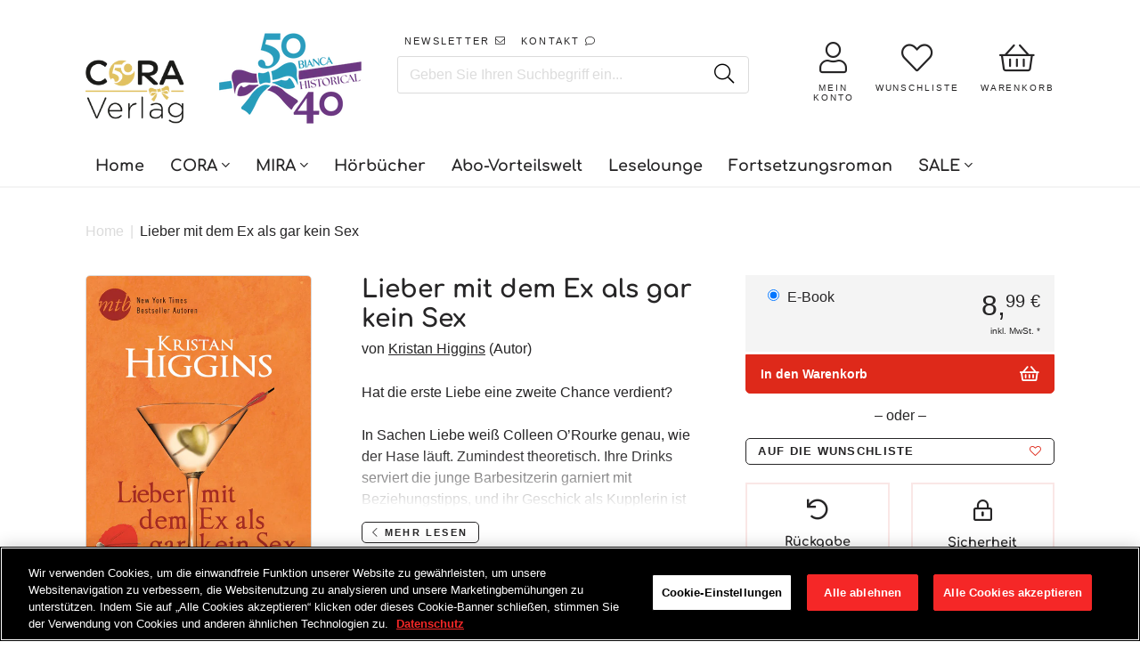

--- FILE ---
content_type: text/html; charset=utf-8
request_url: https://www.cora.de/products/lieber-mit-dem-ex-als-gar-kein-sex-9783956494352
body_size: 51592
content:















<!doctype html>
<!--[if IE]><html class="no-js no-touch ie9" lang="de"><![endif]-->
<!--[if !IE]><!--><html class="no-js no-touch" lang="de"><!--<![endif]-->
  <head>
    <meta charset="utf-8">
    <meta http-equiv="x-ua-compatible" content="IE=edge">
    <meta name="facebook-domain-verification" content="nzmdwkc4qte44njpo40j6b7yai2dlg" />
	<meta name="google-site-verification" content="Y9zomLlia5IvHvI2cNQKQoiU6S7lBOJcI-_iEdT4yv0" />
		
    <title>Lieber mit dem Ex als gar kein Sex - E-Book bei CORA.de - CORA Verlag</title>
 	<!-- EGGFLOW SCRIPT START --><script src="/apps/shop-secure/scripts/secure.js?tid=6176763a98f6d" async></script><!-- EGGFLOW SCRIPT END -->

    
    
      <meta name="description" content="Lieber mit dem Ex als gar kein Sex &amp; weitere Liebesromane direkt beim CORA Verlag bestellen ♥ Versandkostenfreie Lieferung ab 15 €">
    

    
  <link rel="shortcut icon" href="//www.cora.de/cdn/shop/files/cora_32x32.png?v=1613744156" type="image/png">


    

    
      <link rel="canonical" href="https://www.cora.de/products/lieber-mit-dem-ex-als-gar-kein-sex-9783956494352">
    

    <meta name="viewport" content="width=device-width">
    <!-- GOOGLE CONSENT MODE INTEGRATION -->
<script type="text/javascript">
window.dataLayer = window.dataLayer || [];function gtag() {dataLayer.push(arguments);}
gtag("consent", "default", {ad_user_data: "denied",ad_personalization: "denied",ad_storage: "denied",analytics_storage: "denied",wait_for_update: 2000 });
gtag("set", "ads_data_redaction", true);
</script>
<!-- Google Tag Manager -->
<script>if('%%loadBeforeConsent%%'!=='1'){(function(w,d,s,l,i){w[l]=w[l]||[];w[l].push({"gtm.start":
new Date().getTime(),event:"gtm.js"});var f=d.getElementsByTagName(s)[0],
j=d.createElement(s),dl=l!="dataLayer"?"&l="+l:"";j.async=true;j.src=
"https://www.googletagmanager.com/gtm.js?id="+i+dl;f.parentNode.insertBefore(j,f);
})(window,document,"script","dataLayer","GTM-TK4LTF3");}</script>
<!-- End Google Tag Manager -->

<script>
 (function(w) {  var first = document.getElementsByTagName('script')[0];  var script = document.createElement('script');  script.async = true;  script.src = "\/\/www.cora.de\/cdn\/shop\/t\/47\/assets\/dataLayer.js?v=100984351315984907461736518963";  script.addEventListener ("load", function() {  function start() {    var allProducts = [];  var shopCurrency = 'EUR';  var collectionTitle = null;    var customer = {  customerType: 'guest'  };    var pageType = 'Product Page';  var searchPerformed = false;  var cart = {  "items": [],  "total": 0.0,  "currency": "EUR",  };  if (!w.__TAGinstall) {  console.error('Unable to initialize Easy Tag - GTM & Data Layer.');  return;  }  w.__TAGinstall.init({  shopCurrency, allProducts, collectionTitle, searchPerformed, pageType, customer, cartData: cart  });     var product = {  name: "Lieber mit dem Ex als gar kein Sex",  title: "Lieber mit dem Ex als gar kein Sex",  id: "9783956494352",  productId: "2055626424379",  variantId: "20115478380603",  handle: "lieber-mit-dem-ex-als-gar-kein-sex-9783956494352",  price: "8.99",  image: "\/\/www.cora.de\/cdn\/shop\/files\/9783956494352_medium.jpg?v=1750504243",  brand: "Digital",  category: "MIRA Taschenbuch","variants": [{  id: "20115478380603",  title: "Default Title",  sku: "9783956494352",  price: "8.99",  compareAtPrice: "0.0",  },]  };  w.__TAGinstall.onProductPage({  product, collectionTitle, shopCurrency, ShopifyAnalytics  });    };  if (w.__TAGinstall && w.__TAGinstall.boot) {  w.__TAGinstall.boot(start);  }  }, false);  first.parentNode.insertBefore(script, first); })(window);
</script>
 
    
<meta property="og:site_name" content="CORA Verlag">
<meta property="og:url" content="https://www.cora.de/products/lieber-mit-dem-ex-als-gar-kein-sex-9783956494352">
<meta property="og:title" content="Lieber mit dem Ex als gar kein Sex">
<meta property="og:type" content="product">
<meta property="og:description" content="Lieber mit dem Ex als gar kein Sex &amp; weitere Liebesromane direkt beim CORA Verlag bestellen ♥ Versandkostenfreie Lieferung ab 15 €"><meta property="og:price:amount" content="8,99">
  <meta property="og:price:currency" content="EUR"><meta property="og:image" content="http://www.cora.de/cdn/shop/files/9783956494352_1024x1024.jpg?v=1750504243">
<meta property="og:image:secure_url" content="https://www.cora.de/cdn/shop/files/9783956494352_1024x1024.jpg?v=1750504243">


  <meta name="twitter:site" content="@coraverlag?lang=de">


  <meta name="twitter:card" content="summary">

<meta name="twitter:title" content="Lieber mit dem Ex als gar kein Sex">
<meta name="twitter:description" content="Lieber mit dem Ex als gar kein Sex &amp; weitere Liebesromane direkt beim CORA Verlag bestellen ♥ Versandkostenfreie Lieferung ab 15 €">
<meta name="twitter:image" content="https://www.cora.de/cdn/shop/files/9783956494352_600x600.jpg?v=1750504243">
    <meta name="twitter:image:width" content="600">
    <meta name="twitter:image:height" content="600">
    
    <script src="//code.jquery.com/jquery-2.2.4.min.js"></script>
    <script src="//polyfill-fastly.net/v2/polyfill.min.js"></script>
    <script src="//cdnjs.cloudflare.com/ajax/libs/babel-polyfill/7.0.0/polyfill.min.js"></script>
    <script src="//unpkg.com/axios/dist/axios.min.js"></script>
    <script src="//cdnjs.cloudflare.com/ajax/libs/lodash.js/4.17.11/lodash.min.js"></script>
    <script src="//hammerjs.github.io/dist/hammer.min.js"></script>

    

    
  <script>window.performance && window.performance.mark && window.performance.mark('shopify.content_for_header.start');</script><meta name="google-site-verification" content="CCETRtMHFhg0colIelhUsrP16E9Mn1Za7sLD5F8p_f4">
<meta id="shopify-digital-wallet" name="shopify-digital-wallet" content="/8790212667/digital_wallets/dialog">
<meta name="shopify-checkout-api-token" content="f9a9eaf0de7367e2c98fddfeefdbe94d">
<meta id="in-context-paypal-metadata" data-shop-id="8790212667" data-venmo-supported="false" data-environment="production" data-locale="de_DE" data-paypal-v4="true" data-currency="EUR">
<link rel="alternate" type="application/json+oembed" href="https://www.cora.de/products/lieber-mit-dem-ex-als-gar-kein-sex-9783956494352.oembed">
<script async="async" src="/checkouts/internal/preloads.js?locale=de-DE"></script>
<script id="shopify-features" type="application/json">{"accessToken":"f9a9eaf0de7367e2c98fddfeefdbe94d","betas":["rich-media-storefront-analytics"],"domain":"www.cora.de","predictiveSearch":true,"shopId":8790212667,"locale":"de"}</script>
<script>var Shopify = Shopify || {};
Shopify.shop = "cora-verlag.myshopify.com";
Shopify.locale = "de";
Shopify.currency = {"active":"EUR","rate":"1.0"};
Shopify.country = "DE";
Shopify.theme = {"name":"Production | BlueBolt","id":169956573449,"schema_name":"Empire","schema_version":"2.0.0","theme_store_id":null,"role":"main"};
Shopify.theme.handle = "null";
Shopify.theme.style = {"id":null,"handle":null};
Shopify.cdnHost = "www.cora.de/cdn";
Shopify.routes = Shopify.routes || {};
Shopify.routes.root = "/";</script>
<script type="module">!function(o){(o.Shopify=o.Shopify||{}).modules=!0}(window);</script>
<script>!function(o){function n(){var o=[];function n(){o.push(Array.prototype.slice.apply(arguments))}return n.q=o,n}var t=o.Shopify=o.Shopify||{};t.loadFeatures=n(),t.autoloadFeatures=n()}(window);</script>
<script id="shop-js-analytics" type="application/json">{"pageType":"product"}</script>
<script defer="defer" async type="module" src="//www.cora.de/cdn/shopifycloud/shop-js/modules/v2/client.init-shop-cart-sync_HUjMWWU5.de.esm.js"></script>
<script defer="defer" async type="module" src="//www.cora.de/cdn/shopifycloud/shop-js/modules/v2/chunk.common_QpfDqRK1.esm.js"></script>
<script type="module">
  await import("//www.cora.de/cdn/shopifycloud/shop-js/modules/v2/client.init-shop-cart-sync_HUjMWWU5.de.esm.js");
await import("//www.cora.de/cdn/shopifycloud/shop-js/modules/v2/chunk.common_QpfDqRK1.esm.js");

  window.Shopify.SignInWithShop?.initShopCartSync?.({"fedCMEnabled":true,"windoidEnabled":true});

</script>
<script>(function() {
  var isLoaded = false;
  function asyncLoad() {
    if (isLoaded) return;
    isLoaded = true;
    var urls = ["https:\/\/assets.smartwishlist.webmarked.net\/static\/v6\/smartwishlist2.js?shop=cora-verlag.myshopify.com","https:\/\/na.shgcdn3.com\/collector.js?shop=cora-verlag.myshopify.com","https:\/\/shopify-webhooks.sailthru.com\/shopify.js?shop=cora-verlag.myshopify.com","https:\/\/cdn.eggflow.com\/v1\/en_US\/restriction.js?init=6176763a98f6d\u0026app=block_country\u0026shop=cora-verlag.myshopify.com"];
    for (var i = 0; i < urls.length; i++) {
      var s = document.createElement('script');
      s.type = 'text/javascript';
      s.async = true;
      s.src = urls[i];
      var x = document.getElementsByTagName('script')[0];
      x.parentNode.insertBefore(s, x);
    }
  };
  if(window.attachEvent) {
    window.attachEvent('onload', asyncLoad);
  } else {
    window.addEventListener('load', asyncLoad, false);
  }
})();</script>
<script id="__st">var __st={"a":8790212667,"offset":3600,"reqid":"5b3c155d-c333-408b-8c72-771fe057245d-1768850708","pageurl":"www.cora.de\/products\/lieber-mit-dem-ex-als-gar-kein-sex-9783956494352","u":"812bef321796","p":"product","rtyp":"product","rid":2055626424379};</script>
<script>window.ShopifyPaypalV4VisibilityTracking = true;</script>
<script id="form-persister">!function(){'use strict';const t='contact',e='new_comment',n=[[t,t],['blogs',e],['comments',e],[t,'customer']],o='password',r='form_key',c=['recaptcha-v3-token','g-recaptcha-response','h-captcha-response',o],s=()=>{try{return window.sessionStorage}catch{return}},i='__shopify_v',u=t=>t.elements[r],a=function(){const t=[...n].map((([t,e])=>`form[action*='/${t}']:not([data-nocaptcha='true']) input[name='form_type'][value='${e}']`)).join(',');var e;return e=t,()=>e?[...document.querySelectorAll(e)].map((t=>t.form)):[]}();function m(t){const e=u(t);a().includes(t)&&(!e||!e.value)&&function(t){try{if(!s())return;!function(t){const e=s();if(!e)return;const n=u(t);if(!n)return;const o=n.value;o&&e.removeItem(o)}(t);const e=Array.from(Array(32),(()=>Math.random().toString(36)[2])).join('');!function(t,e){u(t)||t.append(Object.assign(document.createElement('input'),{type:'hidden',name:r})),t.elements[r].value=e}(t,e),function(t,e){const n=s();if(!n)return;const r=[...t.querySelectorAll(`input[type='${o}']`)].map((({name:t})=>t)),u=[...c,...r],a={};for(const[o,c]of new FormData(t).entries())u.includes(o)||(a[o]=c);n.setItem(e,JSON.stringify({[i]:1,action:t.action,data:a}))}(t,e)}catch(e){console.error('failed to persist form',e)}}(t)}const f=t=>{if('true'===t.dataset.persistBound)return;const e=function(t,e){const n=function(t){return'function'==typeof t.submit?t.submit:HTMLFormElement.prototype.submit}(t).bind(t);return function(){let t;return()=>{t||(t=!0,(()=>{try{e(),n()}catch(t){(t=>{console.error('form submit failed',t)})(t)}})(),setTimeout((()=>t=!1),250))}}()}(t,(()=>{m(t)}));!function(t,e){if('function'==typeof t.submit&&'function'==typeof e)try{t.submit=e}catch{}}(t,e),t.addEventListener('submit',(t=>{t.preventDefault(),e()})),t.dataset.persistBound='true'};!function(){function t(t){const e=(t=>{const e=t.target;return e instanceof HTMLFormElement?e:e&&e.form})(t);e&&m(e)}document.addEventListener('submit',t),document.addEventListener('DOMContentLoaded',(()=>{const e=a();for(const t of e)f(t);var n;n=document.body,new window.MutationObserver((t=>{for(const e of t)if('childList'===e.type&&e.addedNodes.length)for(const t of e.addedNodes)1===t.nodeType&&'FORM'===t.tagName&&a().includes(t)&&f(t)})).observe(n,{childList:!0,subtree:!0,attributes:!1}),document.removeEventListener('submit',t)}))}()}();</script>
<script integrity="sha256-4kQ18oKyAcykRKYeNunJcIwy7WH5gtpwJnB7kiuLZ1E=" data-source-attribution="shopify.loadfeatures" defer="defer" src="//www.cora.de/cdn/shopifycloud/storefront/assets/storefront/load_feature-a0a9edcb.js" crossorigin="anonymous"></script>
<script data-source-attribution="shopify.dynamic_checkout.dynamic.init">var Shopify=Shopify||{};Shopify.PaymentButton=Shopify.PaymentButton||{isStorefrontPortableWallets:!0,init:function(){window.Shopify.PaymentButton.init=function(){};var t=document.createElement("script");t.src="https://www.cora.de/cdn/shopifycloud/portable-wallets/latest/portable-wallets.de.js",t.type="module",document.head.appendChild(t)}};
</script>
<script data-source-attribution="shopify.dynamic_checkout.buyer_consent">
  function portableWalletsHideBuyerConsent(e){var t=document.getElementById("shopify-buyer-consent"),n=document.getElementById("shopify-subscription-policy-button");t&&n&&(t.classList.add("hidden"),t.setAttribute("aria-hidden","true"),n.removeEventListener("click",e))}function portableWalletsShowBuyerConsent(e){var t=document.getElementById("shopify-buyer-consent"),n=document.getElementById("shopify-subscription-policy-button");t&&n&&(t.classList.remove("hidden"),t.removeAttribute("aria-hidden"),n.addEventListener("click",e))}window.Shopify?.PaymentButton&&(window.Shopify.PaymentButton.hideBuyerConsent=portableWalletsHideBuyerConsent,window.Shopify.PaymentButton.showBuyerConsent=portableWalletsShowBuyerConsent);
</script>
<script data-source-attribution="shopify.dynamic_checkout.cart.bootstrap">document.addEventListener("DOMContentLoaded",(function(){function t(){return document.querySelector("shopify-accelerated-checkout-cart, shopify-accelerated-checkout")}if(t())Shopify.PaymentButton.init();else{new MutationObserver((function(e,n){t()&&(Shopify.PaymentButton.init(),n.disconnect())})).observe(document.body,{childList:!0,subtree:!0})}}));
</script>
<link id="shopify-accelerated-checkout-styles" rel="stylesheet" media="screen" href="https://www.cora.de/cdn/shopifycloud/portable-wallets/latest/accelerated-checkout-backwards-compat.css" crossorigin="anonymous">
<style id="shopify-accelerated-checkout-cart">
        #shopify-buyer-consent {
  margin-top: 1em;
  display: inline-block;
  width: 100%;
}

#shopify-buyer-consent.hidden {
  display: none;
}

#shopify-subscription-policy-button {
  background: none;
  border: none;
  padding: 0;
  text-decoration: underline;
  font-size: inherit;
  cursor: pointer;
}

#shopify-subscription-policy-button::before {
  box-shadow: none;
}

      </style>

<script>window.performance && window.performance.mark && window.performance.mark('shopify.content_for_header.end');</script>
  





  <script type="text/javascript">
    
      window.__shgMoneyFormat = window.__shgMoneyFormat || {"EUR":{"currency":"EUR","currency_symbol":"€","currency_symbol_location":"left","decimal_places":2,"decimal_separator":",","thousands_separator":"."}};
    
    window.__shgCurrentCurrencyCode = window.__shgCurrentCurrencyCode || {
      currency: "EUR",
      currency_symbol: "€",
      decimal_separator: ".",
      thousands_separator: ",",
      decimal_places: 2,
      currency_symbol_location: "left"
    };
  </script>




    <script>
      document.documentElement.className=document.documentElement.className.replace(/\bno-js\b/,'js');
      if(window.Shopify&&window.Shopify.designMode)document.documentElement.className+=' in-theme-editor';
      if(('ontouchstart' in window)||window.DocumentTouch&&document instanceof DocumentTouch)document.documentElement.className=document.documentElement.className.replace(/\bno-touch\b/,'has-touch');
    </script>

    

    <link href="//www.cora.de/cdn/shop/t/47/assets/theme.scss.css?v=73346181725536023991761151668" rel="stylesheet" type="text/css" media="all" />
    <link href="//www.cora.de/cdn/shop/t/47/assets/fontawesome.scss.css?v=143558123111279732221768824823" rel="stylesheet" type="text/css" media="all" />
    <link href="//www.cora.de/cdn/shop/t/47/assets/gridlex.css?v=59331350360558967161736518963" rel="stylesheet" type="text/css" media="all" />
    <link href="//www.cora.de/cdn/shop/t/47/assets/latori-gmbh-styles.scss.css?v=101275819593640556781761151669" rel="stylesheet" type="text/css" media="all" />
    <link href="//www.cora.de/cdn/shop/t/47/assets/latori-gmbh-styles.typography.scss.css?v=108528319412183236631736518963" rel="stylesheet" type="text/css" media="all" />

    <script src="//www.cora.de/cdn/shop/t/47/assets/moment.js?v=58460056654657434031736518963"></script>
    <script src="//www.cora.de/cdn/shop/t/47/assets/moment.de.js?v=37144212165422069571736518963"></script>
    <script src="//www.cora.de/cdn/shop/t/47/assets/latori-gmbh-scripts.js?v=8441611727469634771756311815"></script>
    

     

    

    <link href="//www.cora.de/cdn/shop/t/47/assets/template.product.scss.css?v=160335496138165546241756311816" rel="stylesheet" type="text/css" media="all" />

    <link rel="stylesheet" href="https://cdnjs.cloudflare.com/ajax/libs/Swiper/4.4.1/css/swiper.min.css">
    <script src="https://cdnjs.cloudflare.com/ajax/libs/Swiper/4.4.1/js/swiper.min.js"></script>




      <link href="//www.cora.de/cdn/shop/t/47/assets/paymentfont.scss.css?v=31595675696521956011768824824" rel="stylesheet" type="text/css" media="all" />
  

<script type="text/javascript">
  
    window.SHG_CUSTOMER = null;
  
</script>







<!-- BEGIN app block: shopify://apps/onetrust-consent-management/blocks/consent_management/a0f47f36-e440-438e-946e-6f1b3963b606 -->
<script src="https://cdn.shopify.com/extensions/f2dc2781-781c-4b62-b8ed-c5471f514e1a/51194b6b0c9144e9e9b055cb483ad8365a43092e/assets/storefront-consent.js"></script>
<script id="onetrust-script" src="https://cdn.cookielaw.org/scripttemplates/otSDKStub.js" type="text/javascript" charset="UTF-8" data-domain-script="a84acd65-1b9a-4b7f-bdfa-c39b27d00c54" data-shopify-consent-mapping={"analytics":["2"],"marketing":["4"],"preferences":["1","3"],"sale_of_data":["4","2"]}></script><!-- END app block --><link href="https://monorail-edge.shopifysvc.com" rel="dns-prefetch">
<script>(function(){if ("sendBeacon" in navigator && "performance" in window) {try {var session_token_from_headers = performance.getEntriesByType('navigation')[0].serverTiming.find(x => x.name == '_s').description;} catch {var session_token_from_headers = undefined;}var session_cookie_matches = document.cookie.match(/_shopify_s=([^;]*)/);var session_token_from_cookie = session_cookie_matches && session_cookie_matches.length === 2 ? session_cookie_matches[1] : "";var session_token = session_token_from_headers || session_token_from_cookie || "";function handle_abandonment_event(e) {var entries = performance.getEntries().filter(function(entry) {return /monorail-edge.shopifysvc.com/.test(entry.name);});if (!window.abandonment_tracked && entries.length === 0) {window.abandonment_tracked = true;var currentMs = Date.now();var navigation_start = performance.timing.navigationStart;var payload = {shop_id: 8790212667,url: window.location.href,navigation_start,duration: currentMs - navigation_start,session_token,page_type: "product"};window.navigator.sendBeacon("https://monorail-edge.shopifysvc.com/v1/produce", JSON.stringify({schema_id: "online_store_buyer_site_abandonment/1.1",payload: payload,metadata: {event_created_at_ms: currentMs,event_sent_at_ms: currentMs}}));}}window.addEventListener('pagehide', handle_abandonment_event);}}());</script>
<script id="web-pixels-manager-setup">(function e(e,d,r,n,o){if(void 0===o&&(o={}),!Boolean(null===(a=null===(i=window.Shopify)||void 0===i?void 0:i.analytics)||void 0===a?void 0:a.replayQueue)){var i,a;window.Shopify=window.Shopify||{};var t=window.Shopify;t.analytics=t.analytics||{};var s=t.analytics;s.replayQueue=[],s.publish=function(e,d,r){return s.replayQueue.push([e,d,r]),!0};try{self.performance.mark("wpm:start")}catch(e){}var l=function(){var e={modern:/Edge?\/(1{2}[4-9]|1[2-9]\d|[2-9]\d{2}|\d{4,})\.\d+(\.\d+|)|Firefox\/(1{2}[4-9]|1[2-9]\d|[2-9]\d{2}|\d{4,})\.\d+(\.\d+|)|Chrom(ium|e)\/(9{2}|\d{3,})\.\d+(\.\d+|)|(Maci|X1{2}).+ Version\/(15\.\d+|(1[6-9]|[2-9]\d|\d{3,})\.\d+)([,.]\d+|)( \(\w+\)|)( Mobile\/\w+|) Safari\/|Chrome.+OPR\/(9{2}|\d{3,})\.\d+\.\d+|(CPU[ +]OS|iPhone[ +]OS|CPU[ +]iPhone|CPU IPhone OS|CPU iPad OS)[ +]+(15[._]\d+|(1[6-9]|[2-9]\d|\d{3,})[._]\d+)([._]\d+|)|Android:?[ /-](13[3-9]|1[4-9]\d|[2-9]\d{2}|\d{4,})(\.\d+|)(\.\d+|)|Android.+Firefox\/(13[5-9]|1[4-9]\d|[2-9]\d{2}|\d{4,})\.\d+(\.\d+|)|Android.+Chrom(ium|e)\/(13[3-9]|1[4-9]\d|[2-9]\d{2}|\d{4,})\.\d+(\.\d+|)|SamsungBrowser\/([2-9]\d|\d{3,})\.\d+/,legacy:/Edge?\/(1[6-9]|[2-9]\d|\d{3,})\.\d+(\.\d+|)|Firefox\/(5[4-9]|[6-9]\d|\d{3,})\.\d+(\.\d+|)|Chrom(ium|e)\/(5[1-9]|[6-9]\d|\d{3,})\.\d+(\.\d+|)([\d.]+$|.*Safari\/(?![\d.]+ Edge\/[\d.]+$))|(Maci|X1{2}).+ Version\/(10\.\d+|(1[1-9]|[2-9]\d|\d{3,})\.\d+)([,.]\d+|)( \(\w+\)|)( Mobile\/\w+|) Safari\/|Chrome.+OPR\/(3[89]|[4-9]\d|\d{3,})\.\d+\.\d+|(CPU[ +]OS|iPhone[ +]OS|CPU[ +]iPhone|CPU IPhone OS|CPU iPad OS)[ +]+(10[._]\d+|(1[1-9]|[2-9]\d|\d{3,})[._]\d+)([._]\d+|)|Android:?[ /-](13[3-9]|1[4-9]\d|[2-9]\d{2}|\d{4,})(\.\d+|)(\.\d+|)|Mobile Safari.+OPR\/([89]\d|\d{3,})\.\d+\.\d+|Android.+Firefox\/(13[5-9]|1[4-9]\d|[2-9]\d{2}|\d{4,})\.\d+(\.\d+|)|Android.+Chrom(ium|e)\/(13[3-9]|1[4-9]\d|[2-9]\d{2}|\d{4,})\.\d+(\.\d+|)|Android.+(UC? ?Browser|UCWEB|U3)[ /]?(15\.([5-9]|\d{2,})|(1[6-9]|[2-9]\d|\d{3,})\.\d+)\.\d+|SamsungBrowser\/(5\.\d+|([6-9]|\d{2,})\.\d+)|Android.+MQ{2}Browser\/(14(\.(9|\d{2,})|)|(1[5-9]|[2-9]\d|\d{3,})(\.\d+|))(\.\d+|)|K[Aa][Ii]OS\/(3\.\d+|([4-9]|\d{2,})\.\d+)(\.\d+|)/},d=e.modern,r=e.legacy,n=navigator.userAgent;return n.match(d)?"modern":n.match(r)?"legacy":"unknown"}(),u="modern"===l?"modern":"legacy",c=(null!=n?n:{modern:"",legacy:""})[u],f=function(e){return[e.baseUrl,"/wpm","/b",e.hashVersion,"modern"===e.buildTarget?"m":"l",".js"].join("")}({baseUrl:d,hashVersion:r,buildTarget:u}),m=function(e){var d=e.version,r=e.bundleTarget,n=e.surface,o=e.pageUrl,i=e.monorailEndpoint;return{emit:function(e){var a=e.status,t=e.errorMsg,s=(new Date).getTime(),l=JSON.stringify({metadata:{event_sent_at_ms:s},events:[{schema_id:"web_pixels_manager_load/3.1",payload:{version:d,bundle_target:r,page_url:o,status:a,surface:n,error_msg:t},metadata:{event_created_at_ms:s}}]});if(!i)return console&&console.warn&&console.warn("[Web Pixels Manager] No Monorail endpoint provided, skipping logging."),!1;try{return self.navigator.sendBeacon.bind(self.navigator)(i,l)}catch(e){}var u=new XMLHttpRequest;try{return u.open("POST",i,!0),u.setRequestHeader("Content-Type","text/plain"),u.send(l),!0}catch(e){return console&&console.warn&&console.warn("[Web Pixels Manager] Got an unhandled error while logging to Monorail."),!1}}}}({version:r,bundleTarget:l,surface:e.surface,pageUrl:self.location.href,monorailEndpoint:e.monorailEndpoint});try{o.browserTarget=l,function(e){var d=e.src,r=e.async,n=void 0===r||r,o=e.onload,i=e.onerror,a=e.sri,t=e.scriptDataAttributes,s=void 0===t?{}:t,l=document.createElement("script"),u=document.querySelector("head"),c=document.querySelector("body");if(l.async=n,l.src=d,a&&(l.integrity=a,l.crossOrigin="anonymous"),s)for(var f in s)if(Object.prototype.hasOwnProperty.call(s,f))try{l.dataset[f]=s[f]}catch(e){}if(o&&l.addEventListener("load",o),i&&l.addEventListener("error",i),u)u.appendChild(l);else{if(!c)throw new Error("Did not find a head or body element to append the script");c.appendChild(l)}}({src:f,async:!0,onload:function(){if(!function(){var e,d;return Boolean(null===(d=null===(e=window.Shopify)||void 0===e?void 0:e.analytics)||void 0===d?void 0:d.initialized)}()){var d=window.webPixelsManager.init(e)||void 0;if(d){var r=window.Shopify.analytics;r.replayQueue.forEach((function(e){var r=e[0],n=e[1],o=e[2];d.publishCustomEvent(r,n,o)})),r.replayQueue=[],r.publish=d.publishCustomEvent,r.visitor=d.visitor,r.initialized=!0}}},onerror:function(){return m.emit({status:"failed",errorMsg:"".concat(f," has failed to load")})},sri:function(e){var d=/^sha384-[A-Za-z0-9+/=]+$/;return"string"==typeof e&&d.test(e)}(c)?c:"",scriptDataAttributes:o}),m.emit({status:"loading"})}catch(e){m.emit({status:"failed",errorMsg:(null==e?void 0:e.message)||"Unknown error"})}}})({shopId: 8790212667,storefrontBaseUrl: "https://www.cora.de",extensionsBaseUrl: "https://extensions.shopifycdn.com/cdn/shopifycloud/web-pixels-manager",monorailEndpoint: "https://monorail-edge.shopifysvc.com/unstable/produce_batch",surface: "storefront-renderer",enabledBetaFlags: ["2dca8a86"],webPixelsConfigList: [{"id":"2457141513","configuration":"{\"config\":\"{\\\"google_tag_ids\\\":[\\\"G-9C9KWE56HW\\\",\\\"GT-TB6TCS47\\\"],\\\"target_country\\\":\\\"ZZ\\\",\\\"gtag_events\\\":[{\\\"type\\\":\\\"begin_checkout\\\",\\\"action_label\\\":\\\"G-9C9KWE56HW\\\"},{\\\"type\\\":\\\"search\\\",\\\"action_label\\\":\\\"G-9C9KWE56HW\\\"},{\\\"type\\\":\\\"view_item\\\",\\\"action_label\\\":[\\\"G-9C9KWE56HW\\\",\\\"MC-R5V56LK7HY\\\"]},{\\\"type\\\":\\\"purchase\\\",\\\"action_label\\\":[\\\"G-9C9KWE56HW\\\",\\\"MC-R5V56LK7HY\\\"]},{\\\"type\\\":\\\"page_view\\\",\\\"action_label\\\":[\\\"G-9C9KWE56HW\\\",\\\"MC-R5V56LK7HY\\\"]},{\\\"type\\\":\\\"add_payment_info\\\",\\\"action_label\\\":\\\"G-9C9KWE56HW\\\"},{\\\"type\\\":\\\"add_to_cart\\\",\\\"action_label\\\":\\\"G-9C9KWE56HW\\\"}],\\\"enable_monitoring_mode\\\":false}\"}","eventPayloadVersion":"v1","runtimeContext":"OPEN","scriptVersion":"b2a88bafab3e21179ed38636efcd8a93","type":"APP","apiClientId":1780363,"privacyPurposes":[],"dataSharingAdjustments":{"protectedCustomerApprovalScopes":["read_customer_address","read_customer_email","read_customer_name","read_customer_personal_data","read_customer_phone"]}},{"id":"109248777","eventPayloadVersion":"1","runtimeContext":"LAX","scriptVersion":"43","type":"CUSTOM","privacyPurposes":["ANALYTICS","MARKETING"],"name":"GTM + Tracking \/ checkout_comp"},{"id":"shopify-app-pixel","configuration":"{}","eventPayloadVersion":"v1","runtimeContext":"STRICT","scriptVersion":"0450","apiClientId":"shopify-pixel","type":"APP","privacyPurposes":["ANALYTICS","MARKETING"]},{"id":"shopify-custom-pixel","eventPayloadVersion":"v1","runtimeContext":"LAX","scriptVersion":"0450","apiClientId":"shopify-pixel","type":"CUSTOM","privacyPurposes":["ANALYTICS","MARKETING"]}],isMerchantRequest: false,initData: {"shop":{"name":"CORA Verlag","paymentSettings":{"currencyCode":"EUR"},"myshopifyDomain":"cora-verlag.myshopify.com","countryCode":"DE","storefrontUrl":"https:\/\/www.cora.de"},"customer":null,"cart":null,"checkout":null,"productVariants":[{"price":{"amount":8.99,"currencyCode":"EUR"},"product":{"title":"Lieber mit dem Ex als gar kein Sex","vendor":"Digital","id":"2055626424379","untranslatedTitle":"Lieber mit dem Ex als gar kein Sex","url":"\/products\/lieber-mit-dem-ex-als-gar-kein-sex-9783956494352","type":"MIRA Taschenbuch"},"id":"20115478380603","image":{"src":"\/\/www.cora.de\/cdn\/shop\/files\/9783956494352.jpg?v=1750504243"},"sku":"9783956494352","title":"Default Title","untranslatedTitle":"Default Title"}],"purchasingCompany":null},},"https://www.cora.de/cdn","fcfee988w5aeb613cpc8e4bc33m6693e112",{"modern":"","legacy":""},{"shopId":"8790212667","storefrontBaseUrl":"https:\/\/www.cora.de","extensionBaseUrl":"https:\/\/extensions.shopifycdn.com\/cdn\/shopifycloud\/web-pixels-manager","surface":"storefront-renderer","enabledBetaFlags":"[\"2dca8a86\"]","isMerchantRequest":"false","hashVersion":"fcfee988w5aeb613cpc8e4bc33m6693e112","publish":"custom","events":"[[\"page_viewed\",{}],[\"product_viewed\",{\"productVariant\":{\"price\":{\"amount\":8.99,\"currencyCode\":\"EUR\"},\"product\":{\"title\":\"Lieber mit dem Ex als gar kein Sex\",\"vendor\":\"Digital\",\"id\":\"2055626424379\",\"untranslatedTitle\":\"Lieber mit dem Ex als gar kein Sex\",\"url\":\"\/products\/lieber-mit-dem-ex-als-gar-kein-sex-9783956494352\",\"type\":\"MIRA Taschenbuch\"},\"id\":\"20115478380603\",\"image\":{\"src\":\"\/\/www.cora.de\/cdn\/shop\/files\/9783956494352.jpg?v=1750504243\"},\"sku\":\"9783956494352\",\"title\":\"Default Title\",\"untranslatedTitle\":\"Default Title\"}}]]"});</script><script>
  window.ShopifyAnalytics = window.ShopifyAnalytics || {};
  window.ShopifyAnalytics.meta = window.ShopifyAnalytics.meta || {};
  window.ShopifyAnalytics.meta.currency = 'EUR';
  var meta = {"product":{"id":2055626424379,"gid":"gid:\/\/shopify\/Product\/2055626424379","vendor":"Digital","type":"MIRA Taschenbuch","handle":"lieber-mit-dem-ex-als-gar-kein-sex-9783956494352","variants":[{"id":20115478380603,"price":899,"name":"Lieber mit dem Ex als gar kein Sex","public_title":null,"sku":"9783956494352"}],"remote":false},"page":{"pageType":"product","resourceType":"product","resourceId":2055626424379,"requestId":"5b3c155d-c333-408b-8c72-771fe057245d-1768850708"}};
  for (var attr in meta) {
    window.ShopifyAnalytics.meta[attr] = meta[attr];
  }
</script>
<script class="analytics">
  (function () {
    var customDocumentWrite = function(content) {
      var jquery = null;

      if (window.jQuery) {
        jquery = window.jQuery;
      } else if (window.Checkout && window.Checkout.$) {
        jquery = window.Checkout.$;
      }

      if (jquery) {
        jquery('body').append(content);
      }
    };

    var hasLoggedConversion = function(token) {
      if (token) {
        return document.cookie.indexOf('loggedConversion=' + token) !== -1;
      }
      return false;
    }

    var setCookieIfConversion = function(token) {
      if (token) {
        var twoMonthsFromNow = new Date(Date.now());
        twoMonthsFromNow.setMonth(twoMonthsFromNow.getMonth() + 2);

        document.cookie = 'loggedConversion=' + token + '; expires=' + twoMonthsFromNow;
      }
    }

    var trekkie = window.ShopifyAnalytics.lib = window.trekkie = window.trekkie || [];
    if (trekkie.integrations) {
      return;
    }
    trekkie.methods = [
      'identify',
      'page',
      'ready',
      'track',
      'trackForm',
      'trackLink'
    ];
    trekkie.factory = function(method) {
      return function() {
        var args = Array.prototype.slice.call(arguments);
        args.unshift(method);
        trekkie.push(args);
        return trekkie;
      };
    };
    for (var i = 0; i < trekkie.methods.length; i++) {
      var key = trekkie.methods[i];
      trekkie[key] = trekkie.factory(key);
    }
    trekkie.load = function(config) {
      trekkie.config = config || {};
      trekkie.config.initialDocumentCookie = document.cookie;
      var first = document.getElementsByTagName('script')[0];
      var script = document.createElement('script');
      script.type = 'text/javascript';
      script.onerror = function(e) {
        var scriptFallback = document.createElement('script');
        scriptFallback.type = 'text/javascript';
        scriptFallback.onerror = function(error) {
                var Monorail = {
      produce: function produce(monorailDomain, schemaId, payload) {
        var currentMs = new Date().getTime();
        var event = {
          schema_id: schemaId,
          payload: payload,
          metadata: {
            event_created_at_ms: currentMs,
            event_sent_at_ms: currentMs
          }
        };
        return Monorail.sendRequest("https://" + monorailDomain + "/v1/produce", JSON.stringify(event));
      },
      sendRequest: function sendRequest(endpointUrl, payload) {
        // Try the sendBeacon API
        if (window && window.navigator && typeof window.navigator.sendBeacon === 'function' && typeof window.Blob === 'function' && !Monorail.isIos12()) {
          var blobData = new window.Blob([payload], {
            type: 'text/plain'
          });

          if (window.navigator.sendBeacon(endpointUrl, blobData)) {
            return true;
          } // sendBeacon was not successful

        } // XHR beacon

        var xhr = new XMLHttpRequest();

        try {
          xhr.open('POST', endpointUrl);
          xhr.setRequestHeader('Content-Type', 'text/plain');
          xhr.send(payload);
        } catch (e) {
          console.log(e);
        }

        return false;
      },
      isIos12: function isIos12() {
        return window.navigator.userAgent.lastIndexOf('iPhone; CPU iPhone OS 12_') !== -1 || window.navigator.userAgent.lastIndexOf('iPad; CPU OS 12_') !== -1;
      }
    };
    Monorail.produce('monorail-edge.shopifysvc.com',
      'trekkie_storefront_load_errors/1.1',
      {shop_id: 8790212667,
      theme_id: 169956573449,
      app_name: "storefront",
      context_url: window.location.href,
      source_url: "//www.cora.de/cdn/s/trekkie.storefront.cd680fe47e6c39ca5d5df5f0a32d569bc48c0f27.min.js"});

        };
        scriptFallback.async = true;
        scriptFallback.src = '//www.cora.de/cdn/s/trekkie.storefront.cd680fe47e6c39ca5d5df5f0a32d569bc48c0f27.min.js';
        first.parentNode.insertBefore(scriptFallback, first);
      };
      script.async = true;
      script.src = '//www.cora.de/cdn/s/trekkie.storefront.cd680fe47e6c39ca5d5df5f0a32d569bc48c0f27.min.js';
      first.parentNode.insertBefore(script, first);
    };
    trekkie.load(
      {"Trekkie":{"appName":"storefront","development":false,"defaultAttributes":{"shopId":8790212667,"isMerchantRequest":null,"themeId":169956573449,"themeCityHash":"7268222615487008514","contentLanguage":"de","currency":"EUR"},"isServerSideCookieWritingEnabled":true,"monorailRegion":"shop_domain","enabledBetaFlags":["65f19447"]},"Session Attribution":{},"S2S":{"facebookCapiEnabled":false,"source":"trekkie-storefront-renderer","apiClientId":580111}}
    );

    var loaded = false;
    trekkie.ready(function() {
      if (loaded) return;
      loaded = true;

      window.ShopifyAnalytics.lib = window.trekkie;

      var originalDocumentWrite = document.write;
      document.write = customDocumentWrite;
      try { window.ShopifyAnalytics.merchantGoogleAnalytics.call(this); } catch(error) {};
      document.write = originalDocumentWrite;

      window.ShopifyAnalytics.lib.page(null,{"pageType":"product","resourceType":"product","resourceId":2055626424379,"requestId":"5b3c155d-c333-408b-8c72-771fe057245d-1768850708","shopifyEmitted":true});

      var match = window.location.pathname.match(/checkouts\/(.+)\/(thank_you|post_purchase)/)
      var token = match? match[1]: undefined;
      if (!hasLoggedConversion(token)) {
        setCookieIfConversion(token);
        window.ShopifyAnalytics.lib.track("Viewed Product",{"currency":"EUR","variantId":20115478380603,"productId":2055626424379,"productGid":"gid:\/\/shopify\/Product\/2055626424379","name":"Lieber mit dem Ex als gar kein Sex","price":"8.99","sku":"9783956494352","brand":"Digital","variant":null,"category":"MIRA Taschenbuch","nonInteraction":true,"remote":false},undefined,undefined,{"shopifyEmitted":true});
      window.ShopifyAnalytics.lib.track("monorail:\/\/trekkie_storefront_viewed_product\/1.1",{"currency":"EUR","variantId":20115478380603,"productId":2055626424379,"productGid":"gid:\/\/shopify\/Product\/2055626424379","name":"Lieber mit dem Ex als gar kein Sex","price":"8.99","sku":"9783956494352","brand":"Digital","variant":null,"category":"MIRA Taschenbuch","nonInteraction":true,"remote":false,"referer":"https:\/\/www.cora.de\/products\/lieber-mit-dem-ex-als-gar-kein-sex-9783956494352"});
      }
    });


        var eventsListenerScript = document.createElement('script');
        eventsListenerScript.async = true;
        eventsListenerScript.src = "//www.cora.de/cdn/shopifycloud/storefront/assets/shop_events_listener-3da45d37.js";
        document.getElementsByTagName('head')[0].appendChild(eventsListenerScript);

})();</script>
<script
  defer
  src="https://www.cora.de/cdn/shopifycloud/perf-kit/shopify-perf-kit-3.0.4.min.js"
  data-application="storefront-renderer"
  data-shop-id="8790212667"
  data-render-region="gcp-us-east1"
  data-page-type="product"
  data-theme-instance-id="169956573449"
  data-theme-name="Empire"
  data-theme-version="2.0.0"
  data-monorail-region="shop_domain"
  data-resource-timing-sampling-rate="10"
  data-shs="true"
  data-shs-beacon="true"
  data-shs-export-with-fetch="true"
  data-shs-logs-sample-rate="1"
  data-shs-beacon-endpoint="https://www.cora.de/api/collect"
></script>
</head>

  <body class="template-">
<!-- Google Tag Manager (noscript) -->
<noscript><iframe src="https://www.googletagmanager.com/ns.html?id=GTM-TK4LTF3"
height="0" width="0" style="display:none;visibility:hidden"></iframe></noscript>
<!-- End Google Tag Manager (noscript) -->
    

    

    <div id="shopify-section-static-header" class="shopify-section site-header-wrapper"><!-- Section static-header.liquid | edited by Latori GmbH www.latori.com --><script
  type="application/json"
  data-section-id="static-header"
  data-section-type="static-header"
  data-section-data>
  {
    "settings": {
      "sticky_header": true,
      "live_search": {
        "enable": true,
        "enable_images": true,
        "enable_content": true,
        "money_format": "€{{amount_with_comma_separator}}",
        "context": {
          "view_all_results": "Alle Ergebnisse anzeigen ",
          "view_all_products": "Alle Produkte anzeigen",
          "chevron": "\u003csvgaria-hidden=\"true\"focusable=\"false\"role=\"presentation\"xmlns=\"http:\/\/www.w3.org\/2000\/svg\"width=\"8\"height=\"6\"viewBox=\"0 0 8 6\"\u003e\u003cg fill=\"currentColor\" fill-rule=\"evenodd\"\u003e\u003cpolygon class=\"icon-chevron-down-left\" points=\"4 5.371 7.668 1.606 6.665 .629 4 3.365\"\/\u003e\u003cpolygon class=\"icon-chevron-down-right\" points=\"4 3.365 1.335 .629 1.335 .629 .332 1.606 4 5.371\"\/\u003e\u003c\/g\u003e\u003c\/svg\u003e",
          "content_results": {
            "title": "Seiten \u0026amp; Beiträge",
            "no_results": "Keine Ergebnisse"
          },
          "no_results_products": {
            "title": "Keine Produkte für “*terms*”.",
            "message": "Es tut uns leid, wir konnten keine Treffer finden."
          }
        }
      }
    },
    "currency": {
      "enable": false,
      "shop_currency": "EUR",
      "default_currency": "EUR",
      "display_format": "money_with_currency_format",
      "money_format": "€{{amount_with_comma_separator}} EUR",
      "money_format_no_currency": "€{{amount_with_comma_separator}}",
      "money_format_currency": "€{{amount_with_comma_separator}} EUR"
    }
  }
</script>

<style>
  .announcement-bar {
    color: #ffffff;
    background: #717171;
  }
</style>





<section
  class="site-header"
  data-site-header-main
  data-site-header-sticky>
  <div class="site-header-menu-toggle">
    <a class="site-header-menu-toggle--button" href="#" data-menu-toggle>
      <span class="toggle-icon--bar toggle-icon--bar-top"></span>
      <span class="toggle-icon--bar toggle-icon--bar-middle"></span>
      <span class="toggle-icon--bar toggle-icon--bar-bottom"></span>
      <span class="show-for-sr">Menu</span>
    </a>
  </div>

  <div
    class="
      site-header-main
      
        small-promo-enabled
      
    "
  >
    <div class="site-header-logo">
      <a class="site-logo" href="/" title="CORA Liebesromane"><img
            class="site-logo-image"
            src="//www.cora.de/cdn/shop/files/Cora_Verlag_50_Jahre_x112.png?v=1767861316"
            style="width: 7em;max-width: 112px; max-height: 78px;"
              srcset="//www.cora.de/cdn/shop/files/Cora_Verlag_50_Jahre_x112@2x.png?v=1767861316 2x"alt="50 Jahre Cora"></a>
			
				<a href="https://www.cora.de/blogs/leselounge/bianca-historical-jubilaum" class="promo-banner">
					<img src="//www.cora.de/cdn/shop/files/Logo_Jubi_Bianca_Historical_300x465_weissraum_1_185x.png?v=1768824782" alt="Promo Banner" />
				</a>
			
    </div>

    


<div class="site-header-search promo_banner_active" data-live-search>
  <div class="links-social">
    <ul data-site-secondarymenu>
    
      <li>
        <a href="https://www.cora.de/pages/cora-newsletter">
          <span>Newsletter</span>
          
              <i class="fal fa-envelope"></i>
            
        </a>
      </li>
    
      <li>
        <a href="/pages/kontakt">
          <span>Kontakt</span>
          
            <i class="fal fa-comment"></i>
          
        </a>
      </li>
    
    
    </ul>
    <div class="site-header-social site-social">
      <div class="icons">
        

        

        

        

        

        

        

        

        
        
      </div>
    </div>
  </div>
  <form class="site-header-search-form form-fields-inline" action="/search" method="get" data-live-search-form>
    <input type="hidden" name="type" value="article,page,product">
    <div class="form-field no-label">
      <input
        class="form-field-input site-header-search-form-field"
        type="text"
        name="q"
        aria-label="Suchen"
        placeholder="Geben Sie Ihren Suchbegriff ein..."
        
        
        autocomplete="off"
        data-live-search-input>
      <button
        class="site-header-takeover-cancel"
        type="button"
        data-live-search-takeover-cancel>
        Abbrechen
      </button>

      <button
        class="site-header-search-button button-primary"
        type="button"
        aria-label="Suchen"
        data-live-search-submit
      >
        <span class="search-icon search-icon--inactive">
          <i class="fal fa-search"></i>
          
        </span>
        <span class="search-icon search-icon--active">
          <svg
  aria-hidden="true"
  focusable="false"
  role="presentation"
  width="26"
  height="26"
  viewBox="0 0 26 26"
  xmlns="http://www.w3.org/2000/svg"
>
  <g fill-rule="nonzero" fill="currentColor">
    <path d="M13 26C5.82 26 0 20.18 0 13S5.82 0 13 0s13 5.82 13 13-5.82 13-13 13zm0-3.852a9.148 9.148 0 1 0 0-18.296 9.148 9.148 0 0 0 0 18.296z" opacity=".29"/><path d="M13 26c7.18 0 13-5.82 13-13a1.926 1.926 0 0 0-3.852 0A9.148 9.148 0 0 1 13 22.148 1.926 1.926 0 0 0 13 26z"/>
  </g>
</svg>
        </span>
      </button>
    </div>

    <div class="search-flydown" data-live-search-flydown>
      <div class="search-flydown--placeholder" data-live-search-placeholder>
        <div class="search-flydown--product-items">
          
            <a class="search-flydown--product search-flydown--product" href="#">
              
                <div class="search-flydown--product-image">
                  <svg class="placeholder--image placeholder--content-image" xmlns="http://www.w3.org/2000/svg" viewBox="0 0 525.5 525.5"><path d="M324.5 212.7H203c-1.6 0-2.8 1.3-2.8 2.8V308c0 1.6 1.3 2.8 2.8 2.8h121.6c1.6 0 2.8-1.3 2.8-2.8v-92.5c0-1.6-1.3-2.8-2.9-2.8zm1.1 95.3c0 .6-.5 1.1-1.1 1.1H203c-.6 0-1.1-.5-1.1-1.1v-92.5c0-.6.5-1.1 1.1-1.1h121.6c.6 0 1.1.5 1.1 1.1V308z"/><path d="M210.4 299.5H240v.1s.1 0 .2-.1h75.2v-76.2h-105v76.2zm1.8-7.2l20-20c1.6-1.6 3.8-2.5 6.1-2.5s4.5.9 6.1 2.5l1.5 1.5 16.8 16.8c-12.9 3.3-20.7 6.3-22.8 7.2h-27.7v-5.5zm101.5-10.1c-20.1 1.7-36.7 4.8-49.1 7.9l-16.9-16.9 26.3-26.3c1.6-1.6 3.8-2.5 6.1-2.5s4.5.9 6.1 2.5l27.5 27.5v7.8zm-68.9 15.5c9.7-3.5 33.9-10.9 68.9-13.8v13.8h-68.9zm68.9-72.7v46.8l-26.2-26.2c-1.9-1.9-4.5-3-7.3-3s-5.4 1.1-7.3 3l-26.3 26.3-.9-.9c-1.9-1.9-4.5-3-7.3-3s-5.4 1.1-7.3 3l-18.8 18.8V225h101.4z"/><path d="M232.8 254c4.6 0 8.3-3.7 8.3-8.3s-3.7-8.3-8.3-8.3-8.3 3.7-8.3 8.3 3.7 8.3 8.3 8.3zm0-14.9c3.6 0 6.6 2.9 6.6 6.6s-2.9 6.6-6.6 6.6-6.6-2.9-6.6-6.6 3-6.6 6.6-6.6z"/></svg>
                </div>
              

              <div class="search-flydown--product-text">
                <span class="search-flydown--product-title placeholder--content-text"></span>
                <span class="search-flydown--product-price placeholder--content-text"></span>
              </div>
            </a>
          
            <a class="search-flydown--product search-flydown--product" href="#">
              
                <div class="search-flydown--product-image">
                  <svg class="placeholder--image placeholder--content-image" xmlns="http://www.w3.org/2000/svg" viewBox="0 0 525.5 525.5"><path d="M324.5 212.7H203c-1.6 0-2.8 1.3-2.8 2.8V308c0 1.6 1.3 2.8 2.8 2.8h121.6c1.6 0 2.8-1.3 2.8-2.8v-92.5c0-1.6-1.3-2.8-2.9-2.8zm1.1 95.3c0 .6-.5 1.1-1.1 1.1H203c-.6 0-1.1-.5-1.1-1.1v-92.5c0-.6.5-1.1 1.1-1.1h121.6c.6 0 1.1.5 1.1 1.1V308z"/><path d="M210.4 299.5H240v.1s.1 0 .2-.1h75.2v-76.2h-105v76.2zm1.8-7.2l20-20c1.6-1.6 3.8-2.5 6.1-2.5s4.5.9 6.1 2.5l1.5 1.5 16.8 16.8c-12.9 3.3-20.7 6.3-22.8 7.2h-27.7v-5.5zm101.5-10.1c-20.1 1.7-36.7 4.8-49.1 7.9l-16.9-16.9 26.3-26.3c1.6-1.6 3.8-2.5 6.1-2.5s4.5.9 6.1 2.5l27.5 27.5v7.8zm-68.9 15.5c9.7-3.5 33.9-10.9 68.9-13.8v13.8h-68.9zm68.9-72.7v46.8l-26.2-26.2c-1.9-1.9-4.5-3-7.3-3s-5.4 1.1-7.3 3l-26.3 26.3-.9-.9c-1.9-1.9-4.5-3-7.3-3s-5.4 1.1-7.3 3l-18.8 18.8V225h101.4z"/><path d="M232.8 254c4.6 0 8.3-3.7 8.3-8.3s-3.7-8.3-8.3-8.3-8.3 3.7-8.3 8.3 3.7 8.3 8.3 8.3zm0-14.9c3.6 0 6.6 2.9 6.6 6.6s-2.9 6.6-6.6 6.6-6.6-2.9-6.6-6.6 3-6.6 6.6-6.6z"/></svg>
                </div>
              

              <div class="search-flydown--product-text">
                <span class="search-flydown--product-title placeholder--content-text"></span>
                <span class="search-flydown--product-price placeholder--content-text"></span>
              </div>
            </a>
          
            <a class="search-flydown--product search-flydown--product" href="#">
              
                <div class="search-flydown--product-image">
                  <svg class="placeholder--image placeholder--content-image" xmlns="http://www.w3.org/2000/svg" viewBox="0 0 525.5 525.5"><path d="M324.5 212.7H203c-1.6 0-2.8 1.3-2.8 2.8V308c0 1.6 1.3 2.8 2.8 2.8h121.6c1.6 0 2.8-1.3 2.8-2.8v-92.5c0-1.6-1.3-2.8-2.9-2.8zm1.1 95.3c0 .6-.5 1.1-1.1 1.1H203c-.6 0-1.1-.5-1.1-1.1v-92.5c0-.6.5-1.1 1.1-1.1h121.6c.6 0 1.1.5 1.1 1.1V308z"/><path d="M210.4 299.5H240v.1s.1 0 .2-.1h75.2v-76.2h-105v76.2zm1.8-7.2l20-20c1.6-1.6 3.8-2.5 6.1-2.5s4.5.9 6.1 2.5l1.5 1.5 16.8 16.8c-12.9 3.3-20.7 6.3-22.8 7.2h-27.7v-5.5zm101.5-10.1c-20.1 1.7-36.7 4.8-49.1 7.9l-16.9-16.9 26.3-26.3c1.6-1.6 3.8-2.5 6.1-2.5s4.5.9 6.1 2.5l27.5 27.5v7.8zm-68.9 15.5c9.7-3.5 33.9-10.9 68.9-13.8v13.8h-68.9zm68.9-72.7v46.8l-26.2-26.2c-1.9-1.9-4.5-3-7.3-3s-5.4 1.1-7.3 3l-26.3 26.3-.9-.9c-1.9-1.9-4.5-3-7.3-3s-5.4 1.1-7.3 3l-18.8 18.8V225h101.4z"/><path d="M232.8 254c4.6 0 8.3-3.7 8.3-8.3s-3.7-8.3-8.3-8.3-8.3 3.7-8.3 8.3 3.7 8.3 8.3 8.3zm0-14.9c3.6 0 6.6 2.9 6.6 6.6s-2.9 6.6-6.6 6.6-6.6-2.9-6.6-6.6 3-6.6 6.6-6.6z"/></svg>
                </div>
              

              <div class="search-flydown--product-text">
                <span class="search-flydown--product-title placeholder--content-text"></span>
                <span class="search-flydown--product-price placeholder--content-text"></span>
              </div>
            </a>
          
        </div>
      </div>

      <div class="search-flydown--results search-flydown--results--content-enabled" data-live-search-results></div>

      
    </div>
  </form>
</div>

    
  </div>

  <ul class="super-navigation" data-site-supernav>

    <li class="konto">
      <a href="/account">
        <i class="fal fa-user"></i>
        <span>Mein Konto</span>
      </a>
    </li>

    <li class="wunschliste">
      <a href="/a/wishlist">
        <i class="fal fa-heart"></i>
        <span>Wunschliste</span>
      </a>
    </li>

    <li class="warenkorb " data-header-cart-count="">
      <a href="/cart">
        <i class="fal fa-shopping-basket"></i>
        <span>Warenkorb</span>
      </a>
    </li>

  </ul>

</section>





  <!-- Snippet header-meganav.liquid | created by Latori GmbH www.latori.com -->



<div class="meganav" data-site-meganav>
  <a class="meganav-mobile-close" href="#" data-meganav-mobile-close>
    <svg aria-hidden="true" focusable="false" role="presentation" xmlns="http://www.w3.org/2000/svg" width="13" height="13" viewBox="0 0 13 13">
      <path fill="currentColor" fill-rule="evenodd" d="M5.306 6.5L0 1.194 1.194 0 6.5 5.306 11.806 0 13 1.194 7.694 6.5 13 11.806 11.806 13 6.5 7.694 1.194 13 0 11.806 5.306 6.5z"></path>
    </svg>
    <span class="show-for-sr">Schließen</span>
  </a>
  <div class="meganav-panel">
    <div class="site-navigation-wrapper" data-site-navigation id="site-header-nav">
      <nav class="meganav-container" aria-label="Desktop Navigation">
        <div class="navmenu">
          <div class="navmenu-container">
            <ul class="navmenu-list">

              

                

                  
                  
                  
                  

                  

                  <!-- Snippet header-meganav-first-level.liquid | created by Latori GmbH www.latori.com -->












    

        <li class="navmenu-item ">


            <a href="/">
                <span>Home</span>
                
            </a>


            <div class="subnav">
                <div class="subnav-container">
                    <div class="subnav-columns">

                        

                        

                    </div>
                </div>
            </div>

        </li>
                

    


    


    


    


    


    


    


    


    


    


                

              

                

                  
                  
                  
                  

                  

                  <!-- Snippet header-meganav-first-level.liquid | created by Latori GmbH www.latori.com -->












    


    

        <li class="navmenu-item    has_highlight    has_children trigger    has_firstline ">


            <a href="/collections/unsere-reihen">
                <span>CORA</span>
                
                    <i class="fal fa-angle-down"></i>
                
            </a>


            <div class="subnav">
                <div class="subnav-container">
                    <div class="subnav-columns">

                        
                            
                                
                                <div class="subnav-column first">
                                    <!-- Snippet header-meganav-second-level.liquid | created by Latori GmbH www.latori.com -->


<ul class="subnav-list">

    

        
        

        
        

        

        <li class="subnav-item">

            

            
                <!-- Snippet header-meganav-third-level.liquid | created by Latori GmbH www.latori.com -->

<ul class="deepnav-list">
    
        <li class="deepnav-item">
            <a href="/collections/neuerscheinungen">Aktuelle Neuerscheinungen</a>
        </li>
    
        <li class="deepnav-item">
            <a href="https://cdn.shopify.com/s/files/1/0087/9021/2667/files/EVT_Kalender_Januar_bis_Maerz_2026.pdf?v=1767694962">Neuerscheinungskalender zum Download</a>
        </li>
    
        <li class="deepnav-item">
            <a href="https://www.cora.de/collections/top-10-cora-romances-des-monats">Top 10 Liebesromane des Monats</a>
        </li>
    
        <li class="deepnav-item">
            <a href="/pages/unsere-autorinnen-und-autoren">Unsere Autorinnen und Autoren</a>
        </li>
    
        <li class="deepnav-item">
            <a href="https://www.cora.de/collections/kostenlose-romane">Kostenlose E-Books</a>
        </li>
    
        <li class="deepnav-item">
            <a href="/collections/e-books">Alle E-Books</a>
        </li>
    
        <li class="deepnav-item">
            <a href="/collections/neue-stimmen-bei-cora">Neue Stimmen bei CORA</a>
        </li>
    
</ul>
            

        </li>

    

</ul>
                                </div>
                            
                        
                            
                                
                                <div class="subnav-column mid">
                                    <!-- Snippet header-meganav-second-level.liquid | created by Latori GmbH www.latori.com -->


<ul class="subnav-list">

    

        
        

        
        

        

        <li class="subnav-item            has_topline            has_toplink">

            
                
                    <a href="/collections/reich-und-schoen">Reich und Schön</a>
                
            

            
                <!-- Snippet header-meganav-third-level.liquid | created by Latori GmbH www.latori.com -->

<ul class="deepnav-list">
    
        <li class="deepnav-item">
            <a href="/collections/julia">Julia</a>
        </li>
    
        <li class="deepnav-item">
            <a href="/collections/julia-extra">Julia Extra</a>
        </li>
    
        <li class="deepnav-item">
            <a href="/collections/julia-aerzte-zum-verlieben">Julia Ärzte zum Verlieben</a>
        </li>
    
        <li class="deepnav-item">
            <a href="/collections/julia-best-of-1">Julia Best of</a>
        </li>
    
        <li class="deepnav-item">
            <a href="/collections/julia-collection">Julia Collection</a>
        </li>
    
        <li class="deepnav-item">
            <a href="/collections/julia-royal">Julia Royal</a>
        </li>
    
        <li class="deepnav-item">
            <a href="/collections/reich-und-schoen">... weitere</a>
        </li>
    
</ul>
            

        </li>

    

        
        

        
        

        

        <li class="subnav-item            has_topline            has_toplink">

            
                
                    <a href="/collections/heisse-leidenschaft">Heiße Leidenschaft</a>
                
            

            
                <!-- Snippet header-meganav-third-level.liquid | created by Latori GmbH www.latori.com -->

<ul class="deepnav-list">
    
        <li class="deepnav-item">
            <a href="/collections/baccara">Baccara</a>
        </li>
    
        <li class="deepnav-item">
            <a href="/collections/collection-baccara">Baccara Collection</a>
        </li>
    
        <li class="deepnav-item">
            <a href="/collections/baccara-exklusiv">Baccara Exklusiv</a>
        </li>
    
        <li class="deepnav-item">
            <a href="https://www.cora.de/collections/brenda-jackson-edition">Brenda Jackson Edition</a>
        </li>
    
        <li class="deepnav-item">
            <a href="https://www.cora.de/collections/tiffany-pure-lust">Tiffany Pure Lust</a>
        </li>
    
        <li class="deepnav-item">
            <a href="/collections/tiffany-exklusiv">Tiffany Exklusiv</a>
        </li>
    
        <li class="deepnav-item">
            <a href="/collections/heisse-leidenschaft">... weitere</a>
        </li>
    
</ul>
            

        </li>

    

        
        

        
        

        

        <li class="subnav-item            has_topline            has_toplink">

            
                
                    <a href="/collections/historical-reihe">Historical</a>
                
            

            
                <!-- Snippet header-meganav-third-level.liquid | created by Latori GmbH www.latori.com -->

<ul class="deepnav-list">
    
        <li class="deepnav-item">
            <a href="/collections/historical">Historical</a>
        </li>
    
        <li class="deepnav-item">
            <a href="/collections/historical-gold">Historical Gold</a>
        </li>
    
        <li class="deepnav-item">
            <a href="/collections/historical-gold-extra">Historical Gold Extra</a>
        </li>
    
        <li class="deepnav-item">
            <a href="/collections/historical-mylady">Historical MyLady</a>
        </li>
    
        <li class="deepnav-item">
            <a href="/collections/historical-exklusiv">Historical Exklusiv</a>
        </li>
    
        <li class="deepnav-item">
            <a href="/collections/historical-reihe">... weitere</a>
        </li>
    
</ul>
            

        </li>

    

        
        

        
        

        

        <li class="subnav-item            has_topline            has_toplink">

            
                
                    <a href="/collections/grenzenlose-romantik">Grenzenlose Romantik</a>
                
            

            
                <!-- Snippet header-meganav-third-level.liquid | created by Latori GmbH www.latori.com -->

<ul class="deepnav-list">
    
        <li class="deepnav-item">
            <a href="/collections/romana-extra">Romana Extra</a>
        </li>
    
        <li class="deepnav-item">
            <a href="/collections/romana-exklusiv">Romana Exklusiv</a>
        </li>
    
        <li class="deepnav-item">
            <a href="/collections/romana-gold">Romana Gold</a>
        </li>
    
        <li class="deepnav-item">
            <a href="/collections/grenzenlose-romantik">... weitere</a>
        </li>
    
</ul>
            

        </li>

    

        
        

        
        

        

        <li class="subnav-item            has_topline            has_toplink">

            
                
                    <a href="/collections/liebe-und-familienglueck">Liebe & Familienglück</a>
                
            

            
                <!-- Snippet header-meganav-third-level.liquid | created by Latori GmbH www.latori.com -->

<ul class="deepnav-list">
    
        <li class="deepnav-item">
            <a href="/collections/bianca-extra">Bianca Extra</a>
        </li>
    
        <li class="deepnav-item">
            <a href="/collections/bianca-exklusiv">Bianca Exklusiv</a>
        </li>
    
        <li class="deepnav-item">
            <a href="/collections/bianca-weekend">Bianca Weekend</a>
        </li>
    
        <li class="deepnav-item">
            <a href="/collections/liebe-und-familienglueck">... weitere</a>
        </li>
    
</ul>
            

        </li>

    

        
        

        
        

        

        <li class="subnav-item            has_topline">

            
                
                    <strong>Weitere CORA-Reihen</strong>
                
            

            
                <!-- Snippet header-meganav-third-level.liquid | created by Latori GmbH www.latori.com -->

<ul class="deepnav-list">
    
        <li class="deepnav-item">
            <a href="/collections/only-you">Only You</a>
        </li>
    
        <li class="deepnav-item">
            <a href="https://www.cora.de/collections/gaensehaut-garantiert">Mystery - NOX</a>
        </li>
    
        <li class="deepnav-item">
            <a href="/collections/digital-edition">Digital Edition</a>
        </li>
    
        <li class="deepnav-item">
            <a href="/collections/cora-collection">CORA Collection</a>
        </li>
    
</ul>
            

        </li>

    

</ul>
                                </div>
                            
                        

                        
                            <div class="highlight product">
                                <!-- Snippet header-meganav-highlight.liquid | created by Latori GmbH www.latori.com -->



<a href="/products/julia-saison-band-89-9783751539654" class="highlight-wrapper" id="highlight-1548938505628">
    <div class="highlight-image">
        
    </div>
    <div class="highlight-content">

        
            <div class="highlight-mainline">Unser Roman des Monats</div>
        

        <div class="highlight-headline"></div>

        
            <div class="price-snippet price-slider">
                <div class="price-from">
                    <span class="int"></span>
                    <span class="eur">€</span>
                </div>
            </div>
        
        

    </div>
</a>


    <script>

        $.getJSON( '/products/julia-saison-band-89-9783751539654.js', function( product ) {

            var featured_image = product.featured_image.split('.jpg');
            featured_image[0] = featured_image[0] + '_medium';
            featured_image = featured_image.join('.jpg');

            // Set Thumbnail
            $('#highlight-1548938505628 .highlight-image').html('<img src="'+featured_image+'">');

            // Set Title
            $('#highlight-1548938505628 .highlight-headline').html(product.title);

           
            //var euros = Shopify.formatMoney(product.price, '""').split('.')[0];
            //var cents = Shopify.formatMoney(product.price, '""').split('.')[1];

            var euros = (product.price / 100).toFixed(2).split('.')[0];
            var cents = (product.price / 100).toFixed(2).split('.')[1];

            $('#highlight-1548938505628 .price-from .int').html(euros + ',<sup>'+ cents +'</sup>');

        });

    </script>

                            </div>
                        

                    </div>
                </div>
            </div>

        </li>
                

    


    


    


    


    


    


    


    


    


                

              

                

                  
                  
                  
                  

                  

                  <!-- Snippet header-meganav-first-level.liquid | created by Latori GmbH www.latori.com -->












    


    


    

        <li class="navmenu-item    has_highlight    has_children trigger    has_firstline ">


            <a href="/collections/unsere-buecher">
                <span>MIRA</span>
                
                    <i class="fal fa-angle-down"></i>
                
            </a>


            <div class="subnav">
                <div class="subnav-container">
                    <div class="subnav-columns">

                        
                            
                                
                                <div class="subnav-column first">
                                    <!-- Snippet header-meganav-second-level.liquid | created by Latori GmbH www.latori.com -->


<ul class="subnav-list">

    

        
        

        
        

        

        <li class="subnav-item">

            

            
                <!-- Snippet header-meganav-third-level.liquid | created by Latori GmbH www.latori.com -->

<ul class="deepnav-list">
    
        <li class="deepnav-item">
            <a href="/collections/mira-neuerscheinungen">Aktuelle Neuerscheinungen</a>
        </li>
    
        <li class="deepnav-item">
            <a href="https://www.cora.de/collections/bestseller">Bestseller</a>
        </li>
    
        <li class="deepnav-item">
            <a href="/pages/miniserien-mira-serien">Serien</a>
        </li>
    
</ul>
            

        </li>

    

</ul>
                                </div>
                            
                        
                            
                                
                                <div class="subnav-column mid">
                                    <!-- Snippet header-meganav-second-level.liquid | created by Latori GmbH www.latori.com -->


<ul class="subnav-list">

    

        
        

        
        

        

        <li class="subnav-item">

            

            
                <!-- Snippet header-meganav-third-level.liquid | created by Latori GmbH www.latori.com -->

<ul class="deepnav-list">
    
        <li class="deepnav-item">
            <a href="/collections/zeitgenossische-liebesromane">Zeitgenössische Liebesromane</a>
        </li>
    
        <li class="deepnav-item">
            <a href="/collections/romantische-komodie">Romantische Komödien</a>
        </li>
    
        <li class="deepnav-item">
            <a href="/collections/erotische-liebesromane">Erotische Liebesromane</a>
        </li>
    
        <li class="deepnav-item">
            <a href="/collections/western-liebesromane">Western-Liebesromane</a>
        </li>
    
</ul>
            

        </li>

    

        
        

        
        

        

        <li class="subnav-item">

            

            
                <!-- Snippet header-meganav-third-level.liquid | created by Latori GmbH www.latori.com -->

<ul class="deepnav-list">
    
        <li class="deepnav-item">
            <a href="/collections/historische-liebesromane">Historische Liebesromane</a>
        </li>
    
        <li class="deepnav-item">
            <a href="/collections/fantasy">Fantasy</a>
        </li>
    
        <li class="deepnav-item">
            <a href="/collections/thriller">Krimis & Thriller</a>
        </li>
    
        <li class="deepnav-item">
            <a href="/collections/new-adult">New Adult</a>
        </li>
    
</ul>
            

        </li>

    

</ul>
                                </div>
                            
                        

                        
                            <div class="highlight product">
                                <!-- Snippet header-meganav-highlight.liquid | created by Latori GmbH www.latori.com -->



<a href="/products/deluxe-dreams-9783745752557" class="highlight-wrapper" id="highlight-1548938558513">
    <div class="highlight-image">
        
    </div>
    <div class="highlight-content">

        
            <div class="highlight-mainline">Unsere Empfehlung</div>
        

        <div class="highlight-headline"></div>

        
            <div class="price-snippet price-slider">
                <div class="price-from">
                    <span class="int"></span>
                    <span class="eur">€</span>
                </div>
            </div>
        
        

    </div>
</a>


    <script>

        $.getJSON( '/products/deluxe-dreams-9783745752557.js', function( product ) {

            var featured_image = product.featured_image.split('.jpg');
            featured_image[0] = featured_image[0] + '_medium';
            featured_image = featured_image.join('.jpg');

            // Set Thumbnail
            $('#highlight-1548938558513 .highlight-image').html('<img src="'+featured_image+'">');

            // Set Title
            $('#highlight-1548938558513 .highlight-headline').html(product.title);

           
            //var euros = Shopify.formatMoney(product.price, '""').split('.')[0];
            //var cents = Shopify.formatMoney(product.price, '""').split('.')[1];

            var euros = (product.price / 100).toFixed(2).split('.')[0];
            var cents = (product.price / 100).toFixed(2).split('.')[1];

            $('#highlight-1548938558513 .price-from .int').html(euros + ',<sup>'+ cents +'</sup>');

        });

    </script>

                            </div>
                        

                    </div>
                </div>
            </div>

        </li>
                

    


    


    


    


    


    


    


    


                

              

                

                  
                  
                  
                  

                  

                  <!-- Snippet header-meganav-first-level.liquid | created by Latori GmbH www.latori.com -->












    


    


    


    

        <li class="navmenu-item    has_highlight ">


            <a href="/collections/hoerbuecher">
                <span>Hörbücher</span>
                
            </a>


            <div class="subnav">
                <div class="subnav-container">
                    <div class="subnav-columns">

                        

                        
                            <div class="highlight collection">
                                <!-- Snippet header-meganav-highlight.liquid | created by Latori GmbH www.latori.com -->



<a href="/collections/hoerbuecher" class="highlight-wrapper" id="highlight-1593012826923">
    <div class="highlight-image">
        
            
                    <img src="//www.cora.de/cdn/shop/collections/CORA_Horbucher_512x.png?v=1734362125">
                
        
    </div>
    <div class="highlight-content">

        

        <div class="highlight-headline">Liebesromane als Hörbücher</div>

        
        

    </div>
</a>


                            </div>
                        

                    </div>
                </div>
            </div>

        </li>
                

    


    


    


    


    


    


    


                

              

                

                  
                  
                  
                  

                  

                  <!-- Snippet header-meganav-first-level.liquid | created by Latori GmbH www.latori.com -->












    


    


    


    


    


    

        <li class="navmenu-item ">


            <a href="/pages/cora-abo-vorteilswelt">
                <span>Abo-Vorteilswelt</span>
                
            </a>


            <div class="subnav">
                <div class="subnav-container">
                    <div class="subnav-columns">

                        

                        

                    </div>
                </div>
            </div>

        </li>
                

    


    


    


    


    


                

              

                

                  
                  
                  
                  

                  

                  <!-- Snippet header-meganav-first-level.liquid | created by Latori GmbH www.latori.com -->












    


    


    


    


    


    


    


    


    

        <li class="navmenu-item ">


            <a href="/blogs/leselounge">
                <span>Leselounge</span>
                
            </a>


            <div class="subnav">
                <div class="subnav-container">
                    <div class="subnav-columns">

                        

                        

                    </div>
                </div>
            </div>

        </li>
                

    


    


                

              

                

                  
                  
                  
                  

                  

                  <!-- Snippet header-meganav-first-level.liquid | created by Latori GmbH www.latori.com -->












    


    


    


    


    


    


    


    


    


    

        <li class="navmenu-item ">


            <a href="https://www.cora.de/pages/fortsetzungsroman">
                <span>Fortsetzungsroman</span>
                
            </a>


            <div class="subnav">
                <div class="subnav-container">
                    <div class="subnav-columns">

                        

                        

                    </div>
                </div>
            </div>

        </li>
                

    


                

              

                

                  
                  
                  
                  

                  

                  <!-- Snippet header-meganav-first-level.liquid | created by Latori GmbH www.latori.com -->












    


    


    


    


    


    


    


    

        <li class="navmenu-item        has_children trigger ">


            <a href="https://www.cora.de/collections/wintersale">
                <span>SALE</span>
                
                    <i class="fal fa-angle-down"></i>
                
            </a>


            <div class="subnav">
                <div class="subnav-container">
                    <div class="subnav-columns">

                        
                            
                                
                                <div class="subnav-column first">
                                    <!-- Snippet header-meganav-second-level.liquid | created by Latori GmbH www.latori.com -->


<ul class="subnav-list">

    

        
        

        
        

        

        <li class="subnav-item            has_topline">

            
                
                    <strong>Romane im Angebot</strong>
                
            

            
                <!-- Snippet header-meganav-third-level.liquid | created by Latori GmbH www.latori.com -->

<ul class="deepnav-list">
    
        <li class="deepnav-item">
            <a href="/collections/ebundles">eBundles: Romane zum Paketpreis</a>
        </li>
    
</ul>
            

        </li>

    

</ul>
                                </div>
                            
                        
                            
                                
                                <div class="subnav-column first">
                                    <!-- Snippet header-meganav-second-level.liquid | created by Latori GmbH www.latori.com -->


<ul class="subnav-list">

    

        
        

        
        

        

        <li class="subnav-item            has_topline            has_toplink">

            
                
                    <a href="https://www.cora.de/collections/ebundles">Romanhefte zum Vorteilspreis</a>
                
            

            
                <!-- Snippet header-meganav-third-level.liquid | created by Latori GmbH www.latori.com -->

<ul class="deepnav-list">
    
        <li class="deepnav-item">
            <a href="https://www.cora.de/collections/miniabo-1">Miniabo – 3 für 9,90 Euro</a>
        </li>
    
        <li class="deepnav-item">
            <a href="https://www.cora.de/collections/miniabo">Miniabo – 10 für 10 Euro</a>
        </li>
    
</ul>
            

        </li>

    

</ul>
                                </div>
                            
                        
                            
                                
                                <div class="subnav-column mid">
                                    <!-- Snippet header-meganav-second-level.liquid | created by Latori GmbH www.latori.com -->


<ul class="subnav-list">

    

        
        

        
        

        

        <li class="subnav-item            has_topline            has_toplink">

            
                
                    <a href="/">Themenwelten</a>
                
            

            
                <!-- Snippet header-meganav-third-level.liquid | created by Latori GmbH www.latori.com -->

<ul class="deepnav-list">
    
        <li class="deepnav-item">
            <a href="/collections/herzensbrecher">CORA Herzensbrecher</a>
        </li>
    
        <li class="deepnav-item">
            <a href="https://www.cora.de/collections/traumprinzen">Traumprinzen</a>
        </li>
    
        <li class="deepnav-item">
            <a href="/collections/leidenschaftliche-millionare">Leidenschaftliche Millionäre</a>
        </li>
    
        <li class="deepnav-item">
            <a href="/collections/verliebt-in-den-boss">Verliebt in den Boss</a>
        </li>
    
        <li class="deepnav-item">
            <a href="/collections/unsere-leidenschaftlichen-playboys">Verruchte Playboys </a>
        </li>
    
        <li class="deepnav-item">
            <a href="https://www.cora.de/collections/stolze-griechen">Stolze Griechen</a>
        </li>
    
        <li class="deepnav-item">
            <a href="/collections/highlander-mit-herz">Highlander mit Herz</a>
        </li>
    
</ul>
            

        </li>

    

        
        

        
        

        

        <li class="subnav-item                        has_toplink">

            

            
                <!-- Snippet header-meganav-third-level.liquid | created by Latori GmbH www.latori.com -->

<ul class="deepnav-list">
    
        <li class="deepnav-item">
            <a href="/collections/die-schonsten-arztromane-von-cora">Ärzte zum Verlieben </a>
        </li>
    
        <li class="deepnav-item">
            <a href="/collections/zauber-des-orients">Sinnliche Scheichs</a>
        </li>
    
        <li class="deepnav-item">
            <a href="https://www.cora.de/collections/cowboys-und-rancher">Leidenschaftliche Cowboys & sexy Rancher</a>
        </li>
    
        <li class="deepnav-item">
            <a href="/collections/baby-romane-mit-herz">Baby-Romane mit Herz</a>
        </li>
    
        <li class="deepnav-item">
            <a href="/collections/traumhochzeiten">Traumhochzeiten</a>
        </li>
    
        <li class="deepnav-item">
            <a href="/collections/traumvaeter-zum-verlieben">Traumväter und Familienglück</a>
        </li>
    
        <li class="deepnav-item">
            <a href="https://www.cora.de/collections/charmante-italiener">Charmante Italiener</a>
        </li>
    
</ul>
            

        </li>

    

</ul>
                                </div>
                            
                        

                        

                    </div>
                </div>
            </div>

        </li>
                

    


    


    


                

              
            </ul>
        </div>
      </nav>
    </div>
  </div>
  <div class="site-header-social site-social">
    <div class="icons">
      

      

      

      

      

      

      

      

      
      
    </div>
  </div>
</div>


<style>
  .navmenu-meganav.navmenu-meganav--desktop .navmenu-meganav-item {
    min-width: unset;
  }

  /*.meta-navigation {
    width: 100%;
    background: #c8cdd1;
  }

  .site-header-sticky--scrolled .site-header {
    padding-top: 20px;
    padding-bottom: 20px;
  }

  .meta-navigation .container {
    max-width: 1400px;
    padding-top: 10px;
    padding-bottom: 10px;
    padding-right: 10px;
    padding-left: 10px;
    margin-right: auto;
    margin-left: auto;
    display: flex;
    flex-flow: row nowrap;
    justify-content: space-between;
    align-items: center;
  }

  .meta-navigation ul {
    list-style: none;
    margin: 0;
  }

  .meta-navigation ul li {
    display: inline-block;
    margin-left: 1em;
  }

  .site-header-sticky--open.visible {
    border-bottom: 0;
  }

  .site-header-sticky--open.visible .site-navigation-wrapper {
    border-bottom: 3px solid #c8cdd1;
  }

  .site-header-sticky--open.visible .site-navigation {
  }

  .meganav-inner {
    background: #c8cdd1;
  }

  .site-navigation .navmenu-submenu {
    background-color: transparent;
  }

  .navmenu-meganav--scroller:before {
    background-image: linear-gradient(90deg, #c8cdd1 0%, rgba(200, 205, 209, 0) 100%);
  }

  .navmenu-meganav--scroller:after {
    background-image: linear-gradient(90deg, rgba(200, 205, 209, 0) 0%, #c8cdd1 100%);
  }

  @media screen and (min-width: 720px) {
    .meta-navigation .container {
      padding-right: 15px;
      padding-left: 15px;
    }
  }

  @media screen and (min-width: 1024px) {

    .site-header {
      padding-top: 30px;
    }

    .site-header-cart {
      right: 25px;
      margin-top: -13px;
    }

    .site-header-main {
      
      -webkit-justify-content: space-between;
             -webkit-box-pack: space-between;
                -ms-flex-pack: space-between;
              justify-content: space-between;
      margin-right: 6.75rem;
    }
    .site-header-search {

    }

    .meta-navigation .container {
      padding-right: 25px;
      padding-left: 25px;
    }

  }*/

</style>



</div>

    <main class="site-main">
      

      





  <script type="text/javascript">
    
      window.__shgMoneyFormat = window.__shgMoneyFormat || {"EUR":{"currency":"EUR","currency_symbol":"€","currency_symbol_location":"left","decimal_places":2,"decimal_separator":",","thousands_separator":"."}};
    
    window.__shgCurrentCurrencyCode = window.__shgCurrentCurrencyCode || {
      currency: "EUR",
      currency_symbol: "€",
      decimal_separator: ".",
      thousands_separator: ",",
      decimal_places: 2,
      currency_symbol_location: "left"
    };
  </script>




<!-- Template product.liquid | edited by Latori GmbH www.latori.com -->

<section class="shopify-section breadcrumps">
    <div class="container">
        


  


<nav
    class="breadcrumbs-container"
    aria-label="Brotkrümel"
  >
    <a href="/">Home</a>
    

      
      <span class="breadcrumbs-delimiter" aria-hidden="true">
      |
      
    </span>
      <span>Lieber mit dem Ex als gar kein Sex</span>

    
  </nav>

    </div>
</section>

<div id="shopify-section-static-product" class="shopify-section product--section"><!-- Section static-product.liquid | edited by Latori GmbH www.latori.com -->













<script
  type="application/json"
  data-section-type="static-product"
  data-section-id="static-product"
  data-section-data>
  {
    "settings": {
      "cart_redirection": false,
      "layout": "layout--three-col",
      "money_format": "€{{amount_with_comma_separator}}",
      "enable_video_autoplay": true,
      "description_min_height": 5,
      "read_more": "Mehr lesen",
      "close_more": "Weniger lesen"
    },
    "context": {
      "product_available": "Zum Warenkorb hinzufügen",
      "product_unavailable": "Ausverkauft"
    },
    "product": {"id":2055626424379,"title":"Lieber mit dem Ex als gar kein Sex","handle":"lieber-mit-dem-ex-als-gar-kein-sex-9783956494352","description":"\u003cp\u003eHat die erste Liebe eine zweite Chance verdient?\u003cbr\u003e\u003cbr\u003eIn Sachen Liebe weiß Colleen O’Rourke genau, wie der Hase läuft. Zumindest theoretisch. Ihre Drinks serviert die junge Barbesitzerin garniert mit Beziehungstipps, und ihr Geschick als Kupplerin ist legendär! Ihr eigenes Liebesleben hingegen liegt bedauernswert brach. Woran nur Lucas Campbell schuld ist, der vor zehn Jahren unbedingt seine Freiheit wollte. Also hat Colleen mit ihm Schluss gemacht, bevor er sie abservieren konnte. Seitdem hat sie ihrem Herzen strenge Gefühlsabstinenz verordnet! Doch nun ist Lucas wieder da, und noch immer knistert es zwischen ihnen. Gehören sie vielleicht doch zusammen wie Cocktailglas und Papierschirmchen? Oder droht Colleen der schlimmste Liebeskater aller Zeiten?\u003c\/p\u003e","published_at":"2024-01-18T06:12:59+01:00","created_at":"2019-01-20T14:50:02+01:00","vendor":"Digital","type":"MIRA Taschenbuch","tags":["bisac_FIC027000","bisac_FIC027020","Blue Heron","evt_2015-06-01","format_E-Book","format_Klappenbroschur","Große Liebe","Happy End","Happy End-Garantie","kategorie_Liebesromane","kategorie_Romane und Erzählungen","kategorie_Zeitgenössisch (Liebesromane)","Kristan Higgins","reihe_Blue Heron","verlag_MIRA Taschenbuch","Wahre Liebe","witziger Frauenroman"],"price":899,"price_min":899,"price_max":899,"available":true,"price_varies":false,"compare_at_price":null,"compare_at_price_min":0,"compare_at_price_max":0,"compare_at_price_varies":false,"variants":[{"id":20115478380603,"title":"Default Title","option1":"Default Title","option2":null,"option3":null,"sku":"9783956494352","requires_shipping":false,"taxable":true,"featured_image":null,"available":true,"name":"Lieber mit dem Ex als gar kein Sex","public_title":null,"options":["Default Title"],"price":899,"weight":0,"compare_at_price":null,"inventory_management":null,"barcode":null,"requires_selling_plan":false,"selling_plan_allocations":[],"quantity_rule":{"min":1,"max":null,"increment":1}}],"images":["\/\/www.cora.de\/cdn\/shop\/files\/9783956494352.jpg?v=1750504243"],"featured_image":"\/\/www.cora.de\/cdn\/shop\/files\/9783956494352.jpg?v=1750504243","options":["Title"],"media":[{"alt":"Lieber mit dem Ex als gar kein Sex","id":65516802408713,"position":1,"preview_image":{"aspect_ratio":0.671,"height":2560,"width":1719,"src":"\/\/www.cora.de\/cdn\/shop\/files\/9783956494352.jpg?v=1750504243"},"aspect_ratio":0.671,"height":2560,"media_type":"image","src":"\/\/www.cora.de\/cdn\/shop\/files\/9783956494352.jpg?v=1750504243","width":1719}],"requires_selling_plan":false,"selling_plan_groups":[],"content":"\u003cp\u003eHat die erste Liebe eine zweite Chance verdient?\u003cbr\u003e\u003cbr\u003eIn Sachen Liebe weiß Colleen O’Rourke genau, wie der Hase läuft. Zumindest theoretisch. Ihre Drinks serviert die junge Barbesitzerin garniert mit Beziehungstipps, und ihr Geschick als Kupplerin ist legendär! Ihr eigenes Liebesleben hingegen liegt bedauernswert brach. Woran nur Lucas Campbell schuld ist, der vor zehn Jahren unbedingt seine Freiheit wollte. Also hat Colleen mit ihm Schluss gemacht, bevor er sie abservieren konnte. Seitdem hat sie ihrem Herzen strenge Gefühlsabstinenz verordnet! Doch nun ist Lucas wieder da, und noch immer knistert es zwischen ihnen. Gehören sie vielleicht doch zusammen wie Cocktailglas und Papierschirmchen? Oder droht Colleen der schlimmste Liebeskater aller Zeiten?\u003c\/p\u003e"},
    "product_meta": 
  {
    "publication_date": {"error":"json not allowed for this object"},
    "series_number": {"error":"json not allowed for this object"},
    "page_number": {"error":"json not allowed for this object"},
    "isbn": "9783956494352",
    "vendor": "Digital"
  }

    
      , "related_product": {"error":"json not allowed for this object"}
      , "related_product_meta": 
    {
      "publication_date": null,
      "series_number": null,
      "page_number": null,
      "isbn": null,
      "vendor": ""
    }
  
    
    
    
  }
</script>


<div class="container"  data-anchor="#roman">

  <section class="product--container layout--three-col" data-product-wrapper>
    <!-- Snippet product.liquid | edited by Latori GmbH www.latori.com -->























<article class="product--outer">

  <div class="gridlex">
    <div class="col-3_md-6_sm-4_xs-12">
      <div class="product-image">
        <!-- Snippet product-image.liquid | created by Latori GmbH | www.latori.com -->
    <figure class="image-75760781689097">
        <img src="//www.cora.de/cdn/shop/files/9783956494352_x700.jpg?v=1750504243"  alt="">
    </figure>
  


  

<style>

  /*.image-75760781689097 {
    border: 1px solid #c8cdd1;
    border-radius: 5px;
    margin: 0;
    padding: 3rem;
    width: 100%;
    padding-bottom: 160%;
    position: relative;
  }

  .image-75760781689097 img {
    height: auto;
    position: absolute;
    top: 50%;
    left: 50%;
    transform: translate(-50%,-50%);
    max-height: 100%;
    max-width: 100%;
  }*/

  

</style>


      </div>
      <!-- Snippet audition-player.liquid | created by Latori GmbH www.latori.com -->



<div class="product-audio-player" id="product-audio-player" data-audition-url=""></div>
    </div>
    <div class="col-6_lg-5_md-5_sm-7_xs-12" data-push-left="col-0_md-1_xs-0">
      <div class="product-main">
        <div class="product-details" data-product-details>
          
            <h1 class="product-title">
              Lieber mit dem Ex als gar kein Sex
            </h1>
          

          
            <div class="product-title-byline" data-product-title-byline>
              <!-- Snippet product-title-byline.liquid | created by Latori GmbH www.latori.com -->



































    
    
    
    
    <div class="data-title-byline data-title-byline-digital"
        data-variant-id="20115478380603"
        data-contributors="&quot;[                                        {                                                            \&quot;firstname\&quot;: \&quot;Kristan\&quot;,                                                            \&quot;lastname\&quot;: \&quot;Higgins\&quot;,                                                                                \&quot;role\&quot;: \&quot;Autor\&quot;,                                                            \&quot;collectionTitle\&quot;:  \&quot;Kristan Higgins\&quot;,                    \&quot;collectionUrl\&quot;: \&quot;\\\/collections\\\/kristan-higgins\&quot;                }                    ]&quot;">
    </div>


<div class="product-title-byline-wrapper">

</div>




            </div>
          

          
          
          

          

          

          

          
        </div>

        
        <div class="product-form--regular" data-product-form-regular>
          <div data-product-form-area>
            

            <!-- Snippet product-form.liquid | edited by Latori GmbH www.latori.com -->


  

<form  method="post" action="/cart/add" data-product-form>

  

      
      
      
      
      

      
      
      

      
      
      

      
      
      

      
      
      
      

      

      

      

      

      

      

      
       
      

      
      
      
      

      

      <fieldset class="change-product-type">

        

            

            
              <label for="digital" class="gridlex-noGutter">
                <div class="col-7 gridlex-noGutter">
                  <input type="radio" class="col-2" id="digital" name="product_type" data-handle="lieber-mit-dem-ex-als-gar-kein-sex-9783956494352" data-isbn="9783956494352" value="20115478380603" data-vendor="Digital" checked>
                  <span class="col" style="text-align: left;">E-Book</span>
                </div>
                <div class="col gridlex-noGutter">
                  <div class="col-12">
                    <span class="int">8,<sup>99 €</sup></span>
                    
                  </div>
                  <div class="col-12">
                    <span class="mwst">inkl. MwSt. *</span>
                  </div>
                </div>
              </label>
            

            

        

      </fieldset>

  

  
    <input
      name="id"
      value="20115478380603"
      type="hidden">
  

  <div class="product-form--atc">
    <div class="product-form--atc-qty form-fields--qty" data-quantity-wrapper>
      <div class="form-field form-field--qty-select visible">
        <div class="form-field-select-wrapper">
          <select
            class="form-field-input form-field-select"
            aria-label="Menge"
            data-quantity-select
          >
            
              <option selected value="1">
                1
              </option>
            
              <option value="2">
                2
              </option>
            
              <option value="3">
                3
              </option>
            
              <option value="4">
                4
              </option>
            
              <option value="5">
                5
              </option>
            
              <option value="6">
                6
              </option>
            
              <option value="7">
                7
              </option>
            
              <option value="8">
                8
              </option>
            
              <option value="9">
                9
              </option>
            
            <option value="10+">
              10+
            </option>
          </select>
          <label class="form-field-title">
            Menge
          </label>
          <svg
  aria-hidden="true"
  focusable="false"
  role="presentation"
  xmlns="http://www.w3.org/2000/svg"
  width="8"
  height="6"
  viewBox="0 0 8 6"
>
  <g fill="currentColor" fill-rule="evenodd">
    <polygon class="icon-chevron-down-left" points="4 5.371 7.668 1.606 6.665 .629 4 3.365"/>
    <polygon class="icon-chevron-down-right" points="4 3.365 1.335 .629 1.335 .629 .332 1.606 4 5.371"/>
  </g>
</svg>

        </div>
      </div>

      <div class="form-field form-field--qty-input hidden">
        <input
          class="form-field-input form-field-number form-field-filled"
          value="1"
          name="quantity"
          type="text"
          pattern="\d*"
          aria-label="Menge"
          data-quantity-input
        >
        <label class="form-field-title">Menge</label>
      </div>
    </div>


    <script>

      

      $(document).ready(function () {

          

          $('input[name="product_type"]').change(function(e) {
              var selected_id = $(this).val();
              $('input[name="id"]').val(selected_id);
              
          });

        });
    </script>

		
		

    <button
      class="btn product-form--atc-button "
      type="submit"
      
      
      data-product-atc>
      <span class="atc-button--text" data-text-buy="In den Warenkorb" data-text-not-possible="Kauf derzeit nicht möglich" >
        
					In den Warenkorb
				
        
      </span>
      <span class="atc-button--fa">
        <i class="far fa-shopping-basket"></i>
      </span>
      <span class="atc-button--icon"><svg
  aria-hidden="true"
  focusable="false"
  role="presentation"
  width="26"
  height="26"
  viewBox="0 0 26 26"
  xmlns="http://www.w3.org/2000/svg"
>
  <g fill-rule="nonzero" fill="currentColor">
    <path d="M13 26C5.82 26 0 20.18 0 13S5.82 0 13 0s13 5.82 13 13-5.82 13-13 13zm0-3.852a9.148 9.148 0 1 0 0-18.296 9.148 9.148 0 0 0 0 18.296z" opacity=".29"/><path d="M13 26c7.18 0 13-5.82 13-13a1.926 1.926 0 0 0-3.852 0A9.148 9.148 0 0 1 13 22.148 1.926 1.926 0 0 0 13 26z"/>
  </g>
</svg></span>
    </button>
  </div>


</form>


            <!-- Snippet product-subselect.liquid | created by Latori GmbH www.latori.com -->

<div class="subselect">
    <p>– oder –</p>

    
    

    
    

    
        
        
        
            
              
        
            
              
        
            
              
        
            
              
        
            
              
        
            
              
        
            
              
        

        

        
    
        
        
        
            
              
        
            
              
        
            
              
        
            
              
        
            
              
        
            
              
        
            
              
        

        

        
    
        
        
        
            
              
        
            
              
        
            
              
        
            
              
        
            
              
        
            
              
        
            
              
        

        

        
    
        
        
        
            
              
        
            
              
        
            
              
        
            
              
        
            
              
        
            
              
        
            
              
        

        

        
    
        
        
        
            
              
        
            
              
        
            
              
        
            
              
        
            
              
        
            
              
        
            
              
        

        

        
    
        
        
        
            
              
        
            
              
        
            
              
        
            
              
        
            
              
        
            
              
        
            
              
        

        

        
    
        
        
        
            
              
        
            
              
        
            
              
        
            
              
        
            
              
        
            
              
        
            
              
        

        

        
    
        
        
        
            
              
        
            
              
        
            
              
        
            
              
        
            
              
        
            
              
        
            
              
        

        

        
    
        
        
        
            
              
        
            
              
        
            
              
        
            
              
        
            
              
        
            
              
        
            
              
        

        

        
    
        
        
        
            
              
        
            
              
        
            
              
        
            
              
        
            
              
        
            
              
        
            
              
        

        

        
    
        
        
        
            
              
        
            
              
        
            
              
        
            
              
        
            
              
        
            
              
        
            
              
        

        

        
    
        
        
        
            
              
        
            
              
        
            
              
        
            
              
        
            
              
        
            
              
        
            
              
        

        

        
    
        
        
        
            
              
        
            
              
        
            
              
        
            
              
        
            
              
        
            
              
        
            
              
        

        

        
    
        
        
        
            
              
        
            
              
        
            
              
        
            
              
        
            
              
        
            
              
        
            
              
        

        

        
    
        
        
        
            
              
        
            
              
        
            
              
        
            
              
        
            
              
        
            
              
        
            
              
        

        

        
    
        
        
        
            
              
        
            
              
        
            
              
        
            
              
        
            
              
        
            
              
        
            
              
        

        

        
    

    
    
        <div id="smartwishlist" class="btn primaryborder wishlist loading" data-product="2055626424379" data-variant="20115478380603"><span>&nbsp;</span><div class="loader"></div></div>
    
    
</div>


						<!-- Snippet static-vorteile.liquid | created by Latori GmbH www.latori.com -->

  <div class="container vorteile">

    <div class="gridlex-equalHeight">
      
        
        
        
        
          <div class="col-6">
            <div class="vorteil">
              <i class="far fa-undo"></i>
              <h3>Rückgabe möglich</h3>
              <p>Bis zu 14 Tage</p>
            </div>
          </div>
        
      
        
        
        
        
          <div class="col-6">
            <div class="vorteil">
              <i class="far fa-lock-alt"></i>
              <h3>Sicherheit</h3>
              <p>durch SSL-/TLS-Verschlüsselung</p>
            </div>
          </div>
        
      
    </div>

  </div>

            
          </div>
        </div>

        
        <div class="product-description rte" data-product-description>

          
            <!-- Snippet book-excerpt.liquid | created by Latori GmbH www.latori.com -->

<div class="book-excerpt">
    
    
        
        
        
            
            
            <p>Hat die erste Liebe eine zweite Chance verdient?<br/><br/>In Sachen Liebe weiß Colleen O’Rourke genau, wie der Hase läuft. Zumindest theoretisch. Ihre Drinks serviert die junge Barbesitzerin garniert mit Beziehungstipps, und ihr Geschick als Kupplerin ist legendär! Ihr eigenes Liebesleben hingegen liegt bedauernswert brach. Woran nur Lucas Campbell schuld ist, der vor zehn Jahren unbedingt seine Freiheit wollte. Also hat Colleen mit ihm Schluss gemacht, bevor er sie abservieren konnte. Seitdem hat sie ihrem Herzen strenge Gefühlsabstinenz verordnet! Doch nun ist Lucas wieder da, und noch immer knistert es zwischen ihnen. Gehören sie vielleicht doch zusammen wie Cocktailglas und Papierschirmchen? Oder droht Colleen der schlimmste Liebeskater aller Zeiten?</p><br>
        
    
</div>
            
          
          
        </div>

        <div class="product-meta">
          <!-- Snippet product-meta.liquid | created by Latori GmbH www.latori.com -->



    
    
    

    
    
    
    

    

      

    

    

    

    
        <div class="data-table data-table-digital"
            data-variant-id="20115478380603"
            data-image="//www.cora.de/cdn/shop/files/9783956494352_x700.jpg?v=1750504243"
            data-image-id="75760781689097"
            data-pub-date="01.06.2015"
            data-pub-date-label="Erscheinungstag"
            data-series-num="3"
            data-series-num-label="Bandnummer"
            data-isbn-num="9783956494352"
            data-isbn-num-label="ISBN / Artikelnummer"
            data-page-num="300"
            data-page-num-label="Seitenanzahl"
            data-ebook-format="ePub"
            data-ebook-format-label="E-Book Format"
            data-hint="E-Book sofort lieferbar"
            data-herstellerinformationen="/pages/herstellerinformationen">
        </div>
    

    <ul class="meta-table">

        

        

        

        
            <li><div><span>Erscheinungstag</span> <strong>01.06.2015</strong></div></li>
        
        
            <li><div><span>Bandnummer</span> <strong>3</strong></div></li>
        
        
            <li><div><span>ISBN / Artikelnummer</span> <strong>9783956494352</strong></div></li>
        
        
            <li><div><span>Seitenanzahl</span> <strong>300</strong></div></li>
        
        
        
            <li><div><span>E-Book Format</span> <strong>ePub</strong></div></li>
        
        
        
        
            <li id="ebook-send"><div><strong>E-Book sofort lieferbar</strong></div></li>
        <li><div><a href="/pages/herstellerinformationen">Herstellerinformationen</a></div></li>
        
    </ul>



        </div>
        

        
      </div>

      
      
    </div>
    <div class="col-3_lg-4">
      <div class="product-form--alt" data-product-form-alt></div>
    </div>
  </div>


  


</article>

<style>

  .layout--three-col .product-main {
    width: auto;
    margin: 0;
  }

  .product-form--alt {
    width: 100%;
    margin: 0;
  }

  .product-form--atc-qty {
    width: 100%;
  }

  .product-form--atc-button {
    width: 100%;
    padding: 0;
    margin: 0;
  }

</style>

  </section>

</div>

<style>


  /*.productinfo--container {

  }

  .productinfo--header,
  .productinfo--header .title,
  .productinfo--header .nav {
    background-color: #e3e6e8;
    width: 100%;
  }

  .productinfo--header .title {
    padding: 3rem 0 1rem 0;
    text-align: center;
  }

  .productinfo--header .title h1 {
    font-size: 2rem;
    font-weight: normal;
    color: #770099;
    margin: 0;
  }

  .productinfo--header .nav {
    padding: 2rem 0;
    text-align: center;
    z-index: 999;
  }

  .productinfo--header .nav ul {
  }

  .productinfo--header .nav ul li {
    
  }

  .productinfo--header .nav ul li a {
  
  }

  .productinfo--container > *:nth-child(n+2) {
      border-bottom: 1px solid #e3e6e8;
  }

  .productinfo--details,
  .productinfo--serie,
  .productinfo--autoren,
  .productinfo--kundenbewertungen {
      padding: 4rem 0;
  }

  .productinfo--details .title h1,
  .productinfo--serie .title h1,
  .productinfo--autoren .title h1,
  .productinfo--kundenbewertungen .title h1 {
    font-size: 1.5rem;
    color: #770099;
    font-weight: 900;
    text-transform: uppercase;
    letter-spacing: 0.1em;
    text-align: center;
  }



  

  .product--section {
  }

  .baccara .product--title {
    background-color: #770099;
    color: white;
    text-align: center;
    font-weight: 900;
    font-style: italic;
    padding: 0.75rem 0;
    font-size: 2rem;
    margin-bottom: 3rem;
  }*/

</style>

</div>

<div id="shopify-section-product-navigation" class="shopify-section product-navigation"><!-- Section product-navigation.liquid | created by Latori GmbH www.latori.com -->



    

    

    

    

    

    

    


<script
  type="application/json"
  data-section-id="product-navigation"
  data-section-type="product-navigation">
</script>

<section id="product-navigation" data-section-navigation>

    <div class="section-header">
        
        <div class="nav">
            <ul>
                <li><a data-scroll href="#roman">Roman</a></li>
                <li><a data-scroll href="#leseprobe">Leseprobe</a></li>
                <li><a data-scroll href="#autoren">Autor</a></li>
                
                <li><a data-scroll href="#kundenbewertungen">Bewertungen</a></li>
                
                <li id="accessibility-tab">
                    <a data-scroll href="#accessibility">Barrierefreiheit</a>
                </li>
                
                
            </ul>
        </div>
        <div class="nav-shadow" style="visibility: hidden;"></div>
    </div>

</section>

</div>

<div id="shopify-section-product-leseprobe" class="shopify-section product-leseprobe"><!-- Section product-leseprobe.liquid | created by Latori GmbH www.latori.com -->













	<script
		type="application/json"
		data-section-id="product-leseprobe"
		data-section-type="product-leseprobe"
		data-section-data>
		{
				"isbn": 9783956494352,
				"context": {
					"read_more": "Mehr lesen",
					"read_less": "Weniger lesen"
				},
				
				"leseprobe_exists": true
			
		}
	</script>

<section id="product-leseprobe" data-anchor="#leseprobe">

    <!-- Snippet section-title.liquid | created by Latori GmbH www.latori.com -->

<div class="section-title ">

    
        <h3>
    

    
        Leseprobe
    


    
        </h3>
    

    
</div>

  <div class="container">

    <div class="gridlex">
        <div class="col-6_lg-8_md-8_sm-8_xs-12" data-push-left="off-3_lg-2_md-2_sm-2_xs-0">
            <div id="excerpt" class="excerpt cutted">
                <div class="inner">
                    <div class="content" data-leseprobe><HTML><BODY>

<section class="epub-preview-wrapper"><div id="01_cover"><p/></div><p style="margin-top:0em;margin-bottom:0em;text-align:center;text-indent:0em;"><img alt="" height="100%" src="https://cdn.openpublishing.com/images/preview-file?document_id=1178915&amp;hash=99c122aaf2f570a5e64931c6e9ab9a7d&amp;file=OEBPS/Images/cover.jpg"/></p><div id="04_book-title"><p/></div><p class="authora"><a id="04_book-title-pg-003"/><a id="04_book-title-pg-004"/><a id="04_book-title-pg-005"/>Kristan Higgins</p><p class="titlea">Lieber mit dem Ex<br/>&#13;
  als gar kein Sex</p><p class="comment">Roman</p><p class="comment1">Aus dem Amerikanischen von<br/>&#13;
  Tess Martin</p><p class="pub"><img alt="image" src="https://cdn.openpublishing.com/images/preview-file?document_id=1178915&amp;hash=7120280bf36f680bf6502cb55a8504a3&amp;file=OEBPS/Images/title.jpg"/></p><div id="05_copyright-title"><p/></div><p class="copy1"><a id="05_copyright-title-pg-006"/>MIRA<sup>®</sup> TASCHENBUCH</p><p class="copy1">MIRA<sup>®</sup> TASCHENBÜCHER</p><p class="copy">erscheinen in der HarperCollins Germany GmbH,</p><p class="copy">Valentinskamp 24, 20354 Hamburg</p><p class="copy">Geschäftsführer: Thomas Beckmann</p><p class="copy1">Copyright dieses eBooks © 2015 by MIRA Taschenbuch</p><p class="copy">in der HarperCollins Germany GmbH</p><p class="copy">Deutsche Erstveröffentlichung</p><p class="copy1">Titel der nordamerikanischen Originalausgabe:</p><p class="copy">Waiting On You</p><p class="copy">Copyright © 2014 by Kristan Higgins</p><p class="copy">erschienen bei: HQN Books, Toronto</p><p class="copy1">Published by arrangement with</p><p class="copy">Harlequin Enterprises II B.V./S.àr.l</p><p class="copy1">Konzeption/Reihengestaltung: fredebold&amp;partner gmbh, Köln</p><p class="copy">Covergestaltung: pecher und soiron, Köln</p><p class="copy">Redaktion: Daniela Peter</p><p class="copy">Titelabbildung: Thinkstock/Getty Images, München</p><p class="copy">Autorenfoto: © Kristan Higgins</p><p class="copy">ISBN eBook 978-3-95649-435-2</p><p class="copy1"><a>www.mira-taschenbuch.de</a></p><p class="copy">Werden Sie Fan von MIRA Taschenbuch auf Facebook!</p><p class="copy1">eBook-Herstellung und Auslieferung:</p><p class="copy">readbox publishing, Dortmund</p><p class="copy"><a>www.readbox.net</a></p><div id="07_chapter-title-1"><p/></div><h2 class="chaptitle"><a id="07_chapter-title-1-pg-008"/><a id="07_chapter-title-1-pg-009"/>1. KAPITEL</h2><p class="noindent"><span class="dropcap">D</span>ie nächste Runde geht aufs Haus!“</p><p class="indent">Die Gäste applaudierten. Nicht nur wegen der Freigetränke, die Colleen O’Rourke – Barkeeperin und Teilhaberin der besten (und einzigen) Kneipe der Stadt – gerade angekündigt hatte, sondern wegen Brandy Morrisons und Ted Standishs Verlobung.</p><p class="indent">Colleen umarmte noch einmal das glückliche Paar, dann ging sie hinter die Bar und begann, Bier und Martini und Wein einzuschenken und die Gläser eines nach dem anderen über die Theke schlittern zu lassen. Immerhin konnte sie sich die Verlobung von Brandy und Ted auf ihre Fahne schreiben. Das war nun bereits … hmm … das vierzehnte Paar, das sie verkuppelt hatte. Nein, das fünfzehnte. Nicht schlecht. Wirklich nicht schlecht.</p><p class="indent">„Gut gemacht, Coll“, rief Gerard Chartier, der gerade sein Glas mit Cooper’s Cave Ale abfing. Er saß am Ende der Theke, wo die Feuerwehr eine „Besprechung“ abhielt. Auf der Tagesordnung schien die komplette Bierkarte des O’Rourke’s zu stehen. Nicht dass sie sich beschweren wollte. Die Jungs waren wirklich gut fürs Geschäft.</p><p class="indent">„Dein trauriger Singlestatus ist nicht unbemerkt geblieben“, sagte sie und rieb ihm über den kahlen Kopf. „Mach dir keine Sorgen. Du bist als Nächster dran.“</p><p class="indent">„Ich möchte lieber allein bleiben.“</p><p class="indent">„Nein, möchtest du nicht. Glaub dem klugen und allwissenden Tantchen Colleen.“</p><p class="indent">„Colleen!“, brüllte ihr Bruder Connor aus der Küche. „Hör auf, unsere Kunden zu belästigen!“</p><p class="indent">„Aber genau das macht doch unseren Reiz aus!“, rief sie zurück. „Jungs, fühlt ihr euch belästigt?“</p><p class="indent">Ein zufriedenstellend mehrstimmiger Chor antwortete mit <i>Nein</i>. Sie stürmte in die Küche. „Hi, Rafe“, begrüßte sie den Zweitkoch, der gerade einen seiner berühmten Käsekuchen zubereitete. „Heb mir ein Stück davon auf, okay?“</p><p class="indent"><a id="07_chapter-title-1-pg-010"/>„Aber klar, meine einzig wahre Liebe“, entgegnete er, ohne aufzusehen. Er war schwul. Alle guten Männer waren schwul.</p><p class="indent">„Brüderlein“, rief Colleen ihrem Zwillingsbruder zu. „Was für ’ne Laus ist dir denn über die Leber gelatscht?“</p><p class="indent">„Du hast gerade Alkohol im Wert von ungefähr dreihundert Dollar verschenkt“, sagte er.</p><p class="indent">„Brandy und Ted haben sich verlobt. Und der Ring ist wirklich wunderschön.“</p><p class="indent">„Warst du das mal wieder, Collie?“, wollte Rafe wissen.</p><p class="indent">„Um genau zu sein, ja. Die beiden sind wochenlang umeinander herumgeschlichen. Ich musste nur ein kleines bisschen nachhelfen, und voilà. Bestimmt werde ich Brautjungfer. Mal wieder.“</p><p class="indent">Rafe lächelte. „Und wann wirst du deine Superkräfte bei dir selbst anwenden, Hübsche?“</p><p class="indent">„Ach, überhaupt nicht. Dafür bin ich viel zu clever. Ich brauche Männer nur für rein körperliche …“</p><p class="indent">„Stopp! Hier will niemand was über dein Sexleben hören“, schimpfte Connor.</p><p class="indent">„Ich schon“, meinte Rafe.</p><p class="indent">Sie grinste. Selbst mit einunddreißig gehörte ihren Bruder zu ärgern immer noch zu ihren Lieblingsbeschäftigungen.</p><p class="indent">„Was für eine Verschwendung. All das, und niemand kann Anspruch darauf erheben.“ Rafe deutete auf ihren Körper und ihr Gesicht.</p><p class="indent">„Sie hat sich mal die Finger verbrannt“, erklärte Connor.</p><p class="indent">„Ach bitte. Das ist nun wirklich <i>nicht</i> der Grund dafür, dass ich Single bin. Davon abgesehen hast du auch niemanden. Das liegt an unserer harten Kindheit, Rafe.“</p><p class="indent">„Vergiss es“, sagte Rafe, während er eine Schicht Sauerrahm auf dem Kuchen verteilte. „Ich bin als schwuler Junge in einer Familie von Zeugen Jehovas in Osttexas aufgewachsen und hatte fünf ältere Brüder, die alle Footballspieler waren. Niemand hatte eine härtere Kindheit als ich.“</p><p class="indent">„Okay, der Punkt geht an dich.“ Colleen nickte. „Con und ich hatten bloß einen untreuen Vater und …“</p><p class="indent"><a id="07_chapter-title-1-pg-011"/>„Ist heute nicht dein freier Abend?“, unterbrach Connor sie.</p><p class="indent">„Stimmt. Aber ich bin trotzdem gekommen, weil ich mittels unserer magischen Zwillingsverbundenheit gespürt habe, dass du mich schrecklich vermisst.“</p><p class="indent">„Da hast du was Falsches gespürt“, murrte er. „Raus aus meiner Küche. Deine Clique ist gerade reingekommen.“</p><p class="indent">„Er hat das Gehör einer Fledermaus“, sagte Rafe.</p><p class="indent">„Ich weiß. Echt unheimlich. Ciao, Jungs! Und vergiss nicht, mir etwas von dem himmlischen Käsekuchen aufzuheben, Rafe. Connor, sag wenigstens Hallo. Aus irgendeinem Grund finden dich alle ganz toll.“</p><p class="indent">Sie ging zurück hinter die Bar, und tatsächlich, da waren sie: Faith Holland, ihre älteste Freundin (frisch verheiratet – und auch wenn Colleen sie nicht direkt verkuppelt hatte, so hatte sie zumindest die Trennung verhindert), Honor, Faiths ältere Schwester (staubtrockener Martini, drei Oliven), der Colleen <i>definitiv</i> mit Tom Barlow unter die Arme gegriffen hatte – die beiden wollten Anfang Juli heiraten. Und Prudence, die älteste Holland-Schwester (jetzt im Frühjahr Gin und Tonic), bereits seit Jahrzehnten verheiratet.</p><p class="indent">„Wie läuft’s, Holland-Mädels? Honor, das Übliche für dich? Pru, Gin und Tonic? Und was ist mit dir, Faithie? Ich habe für dich extra ein paar Erdbeeren zur Seite gelegt … ein bisschen Wodka, etwas Minze, ein Spritzer Limone … was meinst du?“</p><p class="indent">„Für mich nur Wasser“, sagte Faith.</p><p class="indent">„Ach du liebes bisschen, bist du schwanger?“, platzte Colleen heraus. Faith und Levi hatten im Januar geheiratet, und so wie er sie immer anguckte, trieben es die beiden höchstwahrscheinlich wie die Kaninchen. Und man wusste ja, was man sonst noch von Kaninchen sagte.</p><p class="indent">„Das habe ich nicht gesagt.“ Aber Faith wurde rot, und Honor lächelte.</p><p class="indent">„Nun, ich hoffe jedenfalls, dass du es bist“, sagte Pru. „Es gibt nichts Wunderbareres als Kinder, auch wenn ich Abby gestern hätte umbringen können. Sie hat gefragt, ob sie ein Zungenpiercing <a id="07_chapter-title-1-pg-012"/>haben kann. Ich sagte, klar. Ich hole nur schnell Hammer und Nagel, dann können wir das gleich hier erledigen, wenn du so dumm bist. Danach lief das Gespräch etwas aus dem Ruder.“</p><p class="indent">„Hi, Mädels“, rief Connor, der pflichtschuldig aus seiner Küche gekommen war.</p><p class="indent">„Con, für Pru und Honor bitte das Übliche und für Faith ein großes Glas Eiswasser.“</p><p class="indent">„Ich bin hier, um Hallo zu sagen, nicht um euch zu bedienen“, entgegnete Connor. „Faith, bist du schwanger?“</p><p class="indent">„Nein! Vielleicht. Halt einfach die Klappe“, meinte Faith. „Ich habe Durst, das ist alles.“</p><p class="indent">„Connor Cooper wäre ein toller Name“, schlug Connor vor.</p><p class="indent">„Klingt total bescheuert“, meinte Colleen. „Colleen Cooper hingegen, das hört sich viel besser an. Oder Colin, wenn es ein Junge wird …. Con, was ist mit den Getränken? Und vielleicht ein paar Nachos dazu?“</p><p class="indent">Ihr Bruder warf ihr einen düsteren Blick zu, verzog sich aber, während Colleen es sich auf einem Stuhl gemütlich machte. „Ratet, was ihr verpasst habt? Brandy Morrison und Ted Standish haben sich gerade verlobt! Er hat sich hingekniet und alles, und sie hat geheult, es war einfach wunderschön, Ladies! Wunderschön!“</p><p class="indent">Hannah, Colleens Cousine, brachte Nachos und Getränke, und Prudence gab mal wieder eine ihrer abenteuerlichen Geschichten über ihr eheliches Sexleben zum Besten. Höchst unterhaltsam. Während sie erzählte, ließ Coll immer wieder den Blick durch die Bar schweifen, um sicherzugehen, dass der Laden auch ohne sie wie am Schnürchen lief.</p><p class="indent">Vielleicht war es keine gute Idee, auch noch ihren freien Abend im O’Rourke’s zu verbringen. Zwar gab es nicht viele Alternativen in Manningsport, New York, einer Stadt mit gerade mal siebenhundert Einwohnern. Aber sie hätte zu Hause bleiben und lesen können oder mit Rufus, ihrem riesigen irischen Wolfshund, schmusen, der nichts lieber tat, als ihr stundenlang <a id="07_chapter-title-1-pg-013"/>anbetungsvoll in die Augen zu starren. Eine wunderbare Art, sich das Selbstbewusstsein aufmöbeln zu lassen.</p><p class="indent">Sie könnte sich natürlich auch mit einem Mann treffen. Da hatte Rafe schon recht.</p><p class="indent">Nur schien bei jedem Typen, den sie kennenlernte, irgendetwas zu fehlen. Jedenfalls hatte sie schon sehr, sehr lange kein Kribbeln mehr verspürt.</p><p class="indent">Als Teilhaberin des einzigen Restaurants der Stadt, das das ganze Jahr über Alkohol ausschenken durfte, sah Colleen jede Menge Beziehungen aufblühen und scheitern. Wenn es gut lief, dann meistens nur deshalb, weil die Frau den Mann so geschickt manipulierte, dass er sich anständig benahm. Also anrief, wenn er es versprochen hatte. Sich bei den Verabredungen richtig ins Zeug legte. Und ihr Fragen über ihr Leben stellte, was natürlich nur funktionierte, wenn sie nicht schon innerhalb der ersten zehn Minuten ihre komplette Lebensgeschichte vor ihm ausgebreitet hatte.</p><p class="indent">Viel häufiger aber war es so, dass Colleen einer Frau, die überhaupt keine Ahnung hatte, was schon wieder falsch gelaufen war, einen Cosmo mixen oder noch ein Glas Pinot Grigio nachschenken musste. Colleen hätte es ihr natürlich verraten können, und manchmal tat sie das auch … <i>Vielleicht hättest du nicht zwei Stunden lang von deinem Ex erzählen sollen</i> oder <i>Musstest du gleich beim ersten Treffen die Hormonbehandlung zur Steigerung deiner Fruchtbarkeit erwähnen?</i></p><p class="indent">Zum Glück hatte die nun verlobte Brandy sie von Anfang an um Rat gefragt. <i>Soll ich morgen schon wieder mit ihm ausgehen? Ist es okay, gleich mit ihm zu schlafen? Soll ich ihm jetzt sofort eine SMS schreiben?</i></p><p class="indent">Die Antworten: <i>nein, nein</i> und <i>nein</i>.</p><p class="indent">„Colleen“, sagte die künftige Braut jetzt, „ich möchte mich nur noch mal bei dir für alles bedanken.“ Sie beugte sich vor, um Coll zu umarmen. „Brautjungfer?“</p><p class="indent">„Aber klar!“, rief Colleen. „Ihr zwei … viel Glück! Ich freue mich so für euch!“</p><p class="indent"><a id="07_chapter-title-1-pg-014"/>„Danke, Coll“, sagte Ted. „Du bist die Beste.“</p><p class="indent">„Mein fünfzehntes Paar“, erklärte sie den Holland-Schwestern, als das glückliche Paar gegangen war – vermutlich, um zu Hause wie wild übereinander herzufallen.</p><p class="indent">„Du hast da echt eine Gabe“, sagte Faith und schaufelte sich Nachos auf ihren Teller.</p><p class="indent">„Gestern Abend war eine Frau hier, die ihren Typen angefleht hat, ihr nicht den Laufpass zu geben. Die habe ich zur Seite genommen und gesagt: ‚Schätzchen, wenn du schon betteln musst, dann wirklich bei so einem Versager?‘ Aber natürlich hat sie weiter geheult und gefleht. Es war eine Qual, kann ich euch sagen.“ Sie trank ihr Glas leer, einen von den Erdbeercocktails, den Faith nicht hatte haben wollen. „Vielleicht sollte ich Workshops anbieten. Pru, wenn Abby mit Jungs anfängt, schick sie gleich zu mir.“</p><p class="indent">„Mach ich. Und danke, denn auf mich hört sie in letzter Zeit weiß Gott nicht.“</p><p class="indent">„Entschuldigt“, erklang eine Stimme, und sie alle sahen auf.</p><p class="indent">„Hey, Paulie“, rief Colleen. „Wie geht es dir? Setz dich!“</p><p class="indent">Paulina „Paulie“ Petrosinsky zog sich einen Stuhl heran, drehte ihn um und hockte sich rücklings darauf. Sie war mit Faith und Colleen in eine Klasse gegangen – und auch wenn man sie nicht direkt als Freundin bezeichnen konnte, war sie wirklich nett. Sie kam ab und zu ins O’Rourke’s, meistens nach dem Fitnessstudio – ihre Fähigkeit, Gewichte zu stemmen, war legendär.</p><p class="indent">„Ähm … ich habe zufällig mitgekriegt, dass du irgendwas von wegen Workshop gesagt hast. Für Frauen?“, fragte sie.</p><p class="indent">„Schlampen-Uni“, schlug Prudence vor, und Faith und Honor kicherten.</p><p class="indent">„Sehr witzig“, sagte Colleen. „Mein Ruf ist in dieser Hinsicht total übertrieben.“</p><p class="indent">„Und wessen Fehler ist das wohl?“, fragte Faith. „Du solltest vielleicht aufhören, Gerüchte über dich selbst zu verbreiten.“</p><p class="indent">Colleen lächelte. Hatte sie tatsächlich letzte Woche in der Männertoilette etwas Schmeichelhaftes über sich selbst an die <a id="07_chapter-title-1-pg-015"/>Wand geschrieben? Hatte sie. „Achte gar nicht auf meine sogenannten Freundinnen“, sagte sie zu Paulie. „Also, was gibt’s?“</p><p class="indent">„Ähm … kannst du da wirklich … ähm … helfen? Mit … also, du weißt schon. Liebe und Männern und allem?“ Paulies Gesicht lief tiefrot an, dann lila.</p><p class="indent">„Geht’s dir gut?“, fragte Honor mit gerunzelter Stirn.</p><p class="indent">„Ach, das. Mein Gesicht. Das nennt man idiopathisches kraniofaziales Erythem. Ich … werde rot. Sehr rot.“</p><p class="indent">„Ich würde echt gern noch bleiben“, sagte Prudence. „Aber wir Weinbauern müssen früh aufstehen. Viel Glück mit deinem Mann, Paulie! Bis dann, Mädels!“</p><p class="indent">„Also, interessierst du dich für jemand Besonderes?“, fragte Colleen, die auf Prudences frei gewordenen Stuhl rutschte, um mehr Platz am Tisch zu schaffen.</p><p class="indent">Paulie schluckte. „Ja“, wisperte sie und sah sich um.</p><p class="indent">„Für wen?“, fragte Faith.</p><p class="indent">„Ähm … das möchte ich lieber nicht sagen.“</p><p class="indent">Colleen nickte. „Und was gefällt dir an ihm?“</p><p class="indent">„Er … er ist einfach so nett. Ich meine, richtig nett, versteht ihr? Und ich finde, er ist auch lustig und klug. Ich meine, er … tja. Er ist toll.“</p><p class="indent">Colleen lächelte. „Und dir wird ganz komisch, wenn du ihn siehst, und erst heiß und dann richtiggehend übel?“</p><p class="indent">„Ganz genau“, sagte Paulie, und ihr Gesicht nahm erneut eine lila Farbe an.</p><p class="indent">„Stellst du dir vor, wie du dich mit ihm unterhältst, wie ihr Händchen haltend im Mondschein spazieren geht und ähnlichen kitschigen Kram?“</p><p class="indent">„Ich … ja. Das tue ich.“ Paulie atmete ein wenig zittrig ein.</p><p class="indent">„Und bringt er deine Gefahrenzone zum Kribbeln? Wird deine Haut warm, wackeln deine Knie, fühlt sich deine Zunge geschwollen an …“</p><p class="indent">Faith stand auf. „Ich vermisse Levi“, verkündete sie. Dann verpasste sie Colleen einen Kuss auf die Wange und drückte die <a id="07_chapter-title-1-pg-016"/>Schulter ihrer Schwester. „Viel Glück, Paulie! Nimm Colleen nicht allzu ernst.“</p><p class="indent">„Ich gehe auch“, meinte Honor. „Tschüss, Ehestifterin. Richte bitte keinen Schaden an. Bis dann, Paulina.“</p><p class="indent">„Also, wer ist der Typ?“, fragte Colleen, als sie gegangen waren.</p><p class="indent">Paulie warf einen nervösen Blick zur Theke. Aha! Ein Hinweis. „Weißt du was? Vergiss es“, sagte Paulie. „Er … ist sowieso eine Nummer zu groß für mich.“</p><p class="indent">„Nein, bestimmt nicht!“, schrie Colleen auf. „Paulie, du bist so nett! Das bist du! Jeder Mann könnte sich glücklich schätzen, mit jemandem wie dir zusammen sein zu dürfen.“ Davon mal abgesehen hatte Colleen Paulie gegenüber schon seit Jahren ein schlechtes Gewissen.</p><p class="indent">„Danke“, murmelte diese.</p><p class="indent">„Es stimmt“, sagte Colleen mit fester Stimme. Sicher, Paulie war nun nicht gerade eine Schönheit. Und sie hatte einen komischen Dad – Ronnie Petrosinsky, Inhaber von vier kleinen Restaurants namens Chicken King, in denen es Brathähnchen auf achtunddreißig unterschiedliche Arten gab, die alle sehr, sehr schlecht für die Gesundheit waren. Er war für seine Werbespots berühmt, in denen er als Hahn verkleidet und mit einer Krone auf dem Kopf durchs Bild stolzierte. Die arme Paulie war darin ebenfalls zu sehen, in einem flauschig gelben Hühnchenkostüm und ebenfalls mit Krone. Die Hühnchenprinzessin. So einen Titel musste man erst mal wieder loswerden, speziell in der Highschool.</p><p class="indent">„Hör mal, Paulie. Niemand ist eine Nummer zu groß für dich. Also los, sag es mir.“</p><p class="indent">Paulie seufzte schwer, dann schüttete sie ihr Bier hinunter (erste Aufgabe: sie dazu zu bringen, etwas Mädchenhafteres zu trinken). „Bryce Campbell.“</p><p class="indent">Oh. Okay, das könnte haarig werden.</p><p class="indent">Bryce war umwerfend. Jake-Gyllenhaal-Alarmstufe-Rot-artig umwerfend. Und er war auch kein Kind von Traurigkeit, wie <a id="07_chapter-title-1-pg-017"/>Colleen selbst nur zu gut wusste. Bryce war Stammkunde. Nicht gerade eine Leuchte, aber süß. Er hatte einen gewissen Charme, der dafür sorgte, dass sich ihm praktisch ständig irgendwelche Frauen an den Hals warfen.</p><p class="indent"><i>Viele</i> Frauen.</p><p class="indent">„Schon gut“, sagte Colleen, als ihr auffiel, dass sie ziemlich lange geschwiegen hatte. „Kein Problem.“</p><p class="indent">Paulie warf ihr einen verzweifelten Blick zu.</p><p class="indent">„Im Ernst. Damit können wir arbeiten. Also, erzähl mir mehr von dir und Bryce.“</p><p class="indent">Paulies Ausdruck wurde ganz verträumt, die schwerwiegende Rötung verschwand. „Er arbeitet als Freiwilliger im Tierheim, weißt du?“ Colleen nickte. Bryce hatte sie damals schließlich überredet, Rufus the Doofus zu nehmen. „Und die Tiere, die lieben ihn alle. Ich gehe oft hin. Ich, ähm … ich habe im vergangenen Jahr zwei Hunde und vier Katzen adoptiert.“</p><p class="indent">Colleen lächelte. „Das ist eine ganze Menge. Aber erzähl weiter.“</p><p class="indent">„Und gestern war ich tanken. Er auch, und ich hatte das nicht mal geplant! Er hat mich angelächelt und ‚Hey, Paulina, wie geht’s denn immer so?‘ gesagt.“ Sie seufzte in Erinnerung an die magischen Worte. „Es war unglaublich. Ich meine, dieses Lächeln.“</p><p class="indent">Ja. Bryce hatte ein wunderschönes Lächeln. Das stimmte.</p><p class="indent">„Er hat nie schlechte Laune“, fuhr Paulie fort. „Und sagt nie etwas Schlechtes über andere. Zumindest nicht viel. Manchmal sind wir gleichzeitig im Fitnessstudio, und … also, dann versuche ich, mit ihm ein Gespräch anzufangen. Doch irgendwie setzt immer mein Verstand aus, mir fällt einfach nichts ein, was ich zu ihm sagen könnte. Letzte Woche, da musste ich an ihm vorbeigehen. Und ich sagte Entschuldigung‘, und er sagte, ich zitiere: ‚Kein Problem.‘ Colleen, er hat so unglaublich gut gerochen.“</p><p class="indent">Diese Frau hatte es ja wirklich schwer erwischt.</p><p class="indent">„Und als wir in der Highschool waren, hat er sich nie über mich lustig gemacht.“</p><p class="indent"><a id="07_chapter-title-1-pg-018"/>Colleens Herz zog sich etwas zusammen. Paulie war kräftig und athletisch gebaut, sie hielt noch immer den Schulrekord für Liegestütze, bei dem sie selbst Jeremy Lyon, den Footballgott, überflügelt hatte. Der Beruf ihres Vaters – Hühnerzüchter – hatte ihrem Beliebtheitsgrad an der Schule nicht gerade gutgetan. Sie war nicht in dem Wohlstand aufgewachsen wie die meisten ihrer Klassenkameraden. Und als Chicken King dann so ein Erfolg wurde, fanden alle auch das wieder merkwürdig. In diesem Alter war es einfach schwierig, <i>anders</i> zu sein.</p><p class="indent">Obwohl sie inzwischen Betriebsleiterin der Chicken-King-Filialen war, schien Paulie immerzu in Sportklamotten herumzulaufen. Sie gehörte einfach nie so ganz dazu, so nett und klug sie auch sein mochte.</p><p class="indent">Paulie erinnerte sie ein wenig an Savannah, ihre neunjährige Halbschwester.</p><p class="indent">„Weißt du was? Vergessen wir’s einfach, okay? Es tut mir leid“, sagte Paulie jetzt.</p><p class="indent">„Auf gar keinen Fall. Er könnte wirklich froh sein, jemanden wie dich zu haben. Im Ernst. Du bist toll, du hast viele schöne Eigenschaften … so schwer wird das nicht werden, Paulie. Wie sind denn deine bisherigen Beziehungen gelaufen?“</p><p class="indent">„Ähm … ich … ich hatte noch nie eine Beziehung.“</p><p class="indent">„Macht nichts. Also gar keine Erfahrung mit Männern?“</p><p class="indent">„Ich bin noch Jungfrau“, sagte sie.</p><p class="indent">„Keine Sorge. Ist doch nichts Falsches daran, sich für die wahre Liebe aufzusparen.“ Das hatte sie selbst schließlich auch getan. Wobei sie damit nicht sagen wollte, dass sie als leuchtendes Beispiel taugte.</p><p class="indent">„Es liegt eher daran, dass mich bisher nie jemand haben wollte.“</p><p class="indent">Oh! Armes Lämmchen! „Gar kein Problem.“</p><p class="indent">„Er würde bestimmt viel lieber mit dir ausgehen“, sagte Paulie.</p><p class="indent">Colleen zuckte etwas zusammen. „Bryce? Nein. Wir sind nicht … Er ist ein Schatz, aber nicht mein Typ. Aber ihr beide … ihr würdet super zusammenpassen.“</p><p class="indent"><a id="07_chapter-title-1-pg-019"/>Paulie Gesicht leuchtete auf. „Wirklich? Meinst du? Im Ernst? Ich tue alles, was du sagst. Glaubst du, ich habe eine Chance?“</p><p class="indent">„Absolut.“</p><p class="indent">Connor kam zurück. „Dad hat angerufen. Er fragt, ob du Babysitter spielen kannst. Offenbar braucht Gail mal eine Pause.“</p><p class="indent">Ah. Gail Chianese O’Rourke, ihre Stiefmutter, nur vier Jahre älter als sie selbst und auch unter dem Namen Gail-die-Schlange-Chianese-O’Rourke bekannt.</p><p class="indent">„Wovon denn eine Pause?“, fragte Colleen. „Von ihren Kosmetikbehandlungen? Shoppingtouren? Eine Pause von ihren Pausen?“</p><p class="indent">„Weiß ich nicht. Sag ihm, dass er dich das nächste Mal auf deinem Handy anrufen soll. Hey, Paulie, möchtest du noch was trinken?“</p><p class="indent">„Ähm, nein danke.“ Paulie zog einen Zehndollarschein aus der Tasche.</p><p class="indent">„Geht aufs Haus“, sagten Connor und Colleen gleichzeitig.</p><p class="indent">„Danke.“ Sie stand auf und stolperte über den Stuhl. Als Con nach ihrem Arm griff, errötete sie wieder. „Also, danke, Coll. Du bist super.“ Damit eilte sie hinaus in den wunderschönen Frühlingsabend.</p><p class="indent">„Ich werde sie verkuppeln“, sagte Colleen.</p><p class="indent">„Ach Gott“, murmelte Connor.</p><p class="indent">„Was denn? Hast du etwas gegen die wahre Liebe?“</p><p class="indent">„Musst du das noch fragen?“</p><p class="indent">Die Bar leerte sich langsam. Die wenigen Bürgersteige in Manningsport wurden immer schon ziemlich früh hochgeklappt. Connor setzte sich zu ihr. Die einzigen Gäste waren nun noch die Jungs von der Freiwilligen Feuerwehr, die das O’Rourke’s mehr oder weniger als ihr Wohnzimmer betrachteten.</p><p class="indent">„Con, glaubst du, dass Mom und Dad uns fürs ganze Leben vermurkst haben? Ich meine, keiner von uns hat einen Partner.“</p><p class="indent">Connor zuckte die Achseln. Er sprach nicht gern über ihre Eltern.</p><p class="indent"><a id="07_chapter-title-1-pg-020"/>„Du solltest dich mit jemandem treffen. Jessica Dunn vielleicht. Oder Julianne aus der Bibliothek. Oder ich suche dir jemanden.“</p><p class="indent">„Vorher hänge ich mich auf, besten Dank.“</p><p class="indent">„Okay, wenn du das tust, bekomme ich dann dein Auto?“ Sie sah ihn prüfend an. „Was verschweigst du mir?“</p><p class="indent">Er schnitt zwar eine Grimasse, doch die Zwillingstelepathie funktionierte nach wie vor bestens. „Jetzt flipp nicht gleich aus, okay? Aber genau genommen habe ich da jemanden kennengelernt.“</p><p class="indent">„Was? Wann denn? Wen?“</p><p class="indent">„Nicht ausflippen, Colleen.“</p><p class="indent">„Hey, du bist mein Zwillingsbruder, meine Familie und mein Kollege! Wir wohnen zusammen!“</p><p class="indent">„Noch ein großer Fehler.“</p><p class="indent">„Connor“, sagte sie nun etwas ruhiger. „Wie kannst du jemanden kennengelernt haben, ohne dass ich davon weiß? Wer ist sie? Wie lange läuft das schon? Warum hast du es mir nicht erzählt?“</p><p class="indent">„Genau deshalb. Ich wollte nicht, dass du durchdrehst und mir Ratschläge gibst und sofort anfängst, nach Babynamen zu suchen.“</p><p class="indent">„Wann habe ich das jemals getan?“</p><p class="indent">„Vor einer Stunde. Du hast Faith gesagt, dass sie ihr Kind nach dir benennen soll.“</p><p class="indent">„Nun, das hast du auch.“</p><p class="indent">Ihr Bruder verschränkte die Arme. „Es ist nichts Ernstes. Noch nicht.“</p><p class="indent">„Ich kann nicht fassen, dass du mir das verheimlicht hast. Gott, diese drei Minuten, die du mir voraushast, scheinen echt ein Problem für dich zu sein. Ich hätte als Erste geboren werden sollen, und das wäre auch so gewesen, wenn du dich nicht vorgedrängelt hättest.“</p><p class="indent">„Okay, das war’s. Schmeißt du die Feuerwehr raus oder ich?“</p><p class="indent">„Raus, Leute!“, brüllte Colleen, und sofort griffen die Männer nach ihren Brieftaschen.</p><p class="indent"><a id="07_chapter-title-1-pg-021"/>Hallo. Bryce Campbell war ja auch da. Er musste hereingekommen sein, als sie mit den Mädels beschäftigt gewesen war. Er beobachtete die Feuerwehrmänner mit einem beinahe wehmütigen Gesichtsausdruck. Jungs. Die kamen einfach nie über ihren ersten glänzend roten Feuerwehrwagen hinweg.</p><p class="indent">Nun, was du heute kannst besorgen …</p><p class="indent">Gemächlich ging sie auf ihn zu. „Hey, Bryce.“</p><p class="indent">„Hi, Colleen.“ Er sah sie lächelnd an, und ja, Paulie hatte recht. Bryce war süß. Das war zwar nichts Neues, aber trotzdem.</p><p class="indent">„Wie geht es deinem Dad?“ Der immer lächelnde Joe Campbell war einer von Colleens Lieblingskunden, obwohl er im vergangenen Jahr nicht besonders oft gekommen war.</p><p class="indent">„Ihm geht es großartig!“ Bryce warf einen weiteren Blick auf die Feuerwehrleute, die jetzt lachend zur Tür hinausgingen.</p><p class="indent">„Du solltest auch zur Feuerwehr gehen“, sagte sie.</p><p class="indent">„Ja, aber meiner Mom würde das nicht gefallen. Mir könnte was passieren.“</p><p class="indent">„Höchstwahrscheinlich nicht. Die haben eine spitzenmäßige Sicherheitsbilanz, auch wenn sie wie ein Haufen Spinner wirken.“ Sie nahm sein leeres Glas und wischte die Theke vor ihm ab. „Also, Bryce, bist du momentan mit jemandem zusammen?“</p><p class="indent">Er hob erfreut eine Augenbraue. „Willst <i>du</i> das wissen?“</p><p class="indent">„Nein.“</p><p class="indent">„Ach so.“ Er grinste. „Nein, nicht so richtig. Ich hätte allerdings nichts gegen eine feste Freundin einzuwenden.“</p><p class="indent">Das lief ja viel besser, als sie gedacht hatte. „Wirklich? Und wie ist so dein Typ?“</p><p class="indent">„Von dir mal abgesehen?“ Er zwinkerte ihr zu.</p><p class="indent">„Jetzt nicht. Beantworte meine Frage.“</p><p class="indent">„Ich weiß nicht. Hübsch. Irgendwie … hübsch und nett und heiß, verstehst du? Wie Faith Holland, nur vielleicht etwas größer und dünner, aber verrat Levi nicht, dass ich das gesagt habe, okay?“</p><p class="indent"><a id="07_chapter-title-1-pg-022"/>„Bryce Campbell. Aussehen ist nun wirklich nicht das Wichtigste.“ Wenn er sogar ein Problem mit Faith hatte, die wie ein Pin-up-Girl aus den vierziger Jahren gebaut war, musste sie die Sache mit Paulie sehr umsichtig angehen. „Und in Bezug auf die Persönlichkeit?“</p><p class="indent">„Sie sollte aufgeschlossen sein. Ein bisschen wie ich. Kennst du so jemanden?“</p><p class="indent">„Hmm. Da fällt mir gerade niemand ein.“ Genau genommen fielen ihr vier Frauen ein, aber Bryce war ein typischer Mann – er hatte keine Ahnung, was er wirklich brauchte. Er wusste nur, was ihm gefiel. „Aber ich denke mal darüber nach, okay?“</p><p class="indent">„Danke, Coll! Du bist die Beste!“</p><p class="indent">„Das stimmt. Und jetzt raus mit dir, wir schließen.“</p><p class="indent">Eine halbe Stunde später stand Colleen vor dem gelb-roten viktorianischen Haus, das sie mit ihrem Bruder teilte. Ein Doppelhaus, somit war diese Tatsache nicht ganz so krank, wie es klang. Connor war schon vor ihr gegangen, im Erdgeschoss brannte jedoch kein Licht. Colleens Wohnung befand sich im ersten Stock, zu deren Eingangstür man über eine kleine Treppe am Hinterhaus gelangte.</p><p class="indent">Sie fragte sich, ob die geheimnisvolle Frau ihn schon einmal besucht hatte.</p><p class="indent">„Alles in Ordnung“, murmelte sie, als sie die Tür aufschloss. „Immerhin haben wir auch jemanden, den wir lieben können. Nicht wahr, Rufus?“</p><p class="indent">Einhundertundsechzig Pfund Hund stimmten ihr zu. Sie erlaubte es ihm, an ihr hochzuspringen, strich ihm durch das struppige Fell, sah bedeutungsvoll in seine Augen und machte dann einen Schritt zurück. „Wer will einen Keks? Wir beide vielleicht? Ich bekomme einen Oreo, und du, mein wunderschöner Mitbewohner, kannst einen Hundekeks haben.“</p><p class="indent">Irgendein Idiot hatte Rufus als Welpe gekauft und dann offenbar schockiert festgestellt, dass diese Rasse dazu tendierte, relativ groß zu werden, und ihn ausgesetzt. Für sie ein echter Glücksfall, denn wie Bryce Campbell schon vermutet hatte, waren sie beide seelenverwandt.</p><p class="indent"><a id="07_chapter-title-1-pg-023"/>Sie rief im Rushing Creek an, sprach kurz mit Joanie, der Nachtschwester ihres Großvaters, und ließ sich versichern, dass es Gramp gut ging. Dann holte sie seufzend den Hundekuchen aus dem Schrank, den Rufus erst kurz auf der Schnauze balancieren musste, bevor er ihn verspeisen durfte, und ließ sich mit einer Schachtel Oreos auf die Couch plumpsen. Weil natürlich kein Mensch auf der Welt wirklich bloß <i>einen</i> Oreo aß.</p><p class="indent">Liebe lag in der Luft. War überall um sie herum, um genau zu sein – Faith und Levi erwarteten vielleicht ein Baby. Honor und Tom wollten heiraten, Brandy und Ted waren jetzt verlobt. Paulie und Bryce, nun, das war in vielerlei Hinsicht kompliziert … aber zumindest hatte Colleen die Chance, hier mal wieder Gutes zu tun.</p><p class="indent">Connor war jetzt auch mit jemandem zusammen.</p><p class="indent">Und das versetzte ihr den schmerzhaftesten Stich. Natürlich hätte sie ihn in all den Jahren nicht nur einmal am liebsten an die Zigeuner verkauft (und hatte ihn mit zwölf tatsächlich einmal zur Adoption ausgeschrieben, nachdem er am schwarzen Brett der Cafeteria ihre erste Periode verlautbart hatte). Die hässliche, schreckliche Scheidung ihrer Eltern hatte sie schließlich fester denn je zusammengeschweißt. Sie riefen sich oft gleichzeitig an, schrieben sich SMS. Sahen sich jeden Tag.</p><p class="indent">Es war komisch, sich ihren Zwillingsbruder verheiratet vorzustellen. Als Dad. Natürlich wollte sie, dass er glücklich war, keine Frage. Nur hatte sie sich das alles in einer fernen, sonnigen Zukunft vorgestellt, wenn sie selbst ebenfalls einen Ehemann und bezaubernde Kinder hatte.</p><p class="indent">Wobei diese Vorstellung immer eine eher traumhafte Anmutung hatte. Das Bild wirkte überbelichtet, als ob die Sonne zu hell strahlen würde, und das Gesicht ihres Ehemannes war verschwommen.</p><p class="indent">Früher einmal hatte sie ganz genau gewusst, wem dieses Gesicht gehörte; damals war es kein bisschen verschwommen gewesen.</p><div id="08_chapter-title-2"><p/></div><h2 class="chaptitle"><a id="08_chapter-title-2-pg-024"/>2. KAPITEL</h2><p class="noindent"><span class="dropcap">M</span>ommy sagt, du bist emotional verkorkst“, hörte Lucas eine Kinderstimme sagen. Es war ein Mädchen der etwas winzigeren Sorte, das da in seiner Bürotür bei Forbes Properties stand. Eine seiner vier Nichten, um genau zu sein.</p><p class="indent">„Das ist ja toll. Ich dachte, ich hätte dir verboten, mich zu besuchen“, sagte Lucas. Er drückte den Knopf der Sprechanlage. „Susan, bitte rufen Sie den Sicherheitsdienst und lassen Sie meine Nichte aus dem Gebäude entfernen.“</p><p class="indent">„Sie ist fünf Jahre alt“, antwortete seine Sekretärin.</p><p class="indent">„Dann schicken Sie besser ein ganzes Team.“ Chloe grinste und ließ dabei eine riesige Zahnlücke aufblitzen. Es war wahrscheinlich etwas zu früh für ein künstliches Gebiss. „Mommy sagt, du bist total verschossen.“</p><p class="indent">„Da muss ich ihr recht geben“, sagte Susan und meldete sich ab.</p><p class="indent">Er sah seine Nichte an. „Das heißt <i>verschlossen</i>. Wenn du über mich sprechen willst, musst du dich schon etwas mehr anstrengen. Warum bist du hier? Hab ich dich nicht dafür bezahlt, mir nicht mehr auf die Nerven zu gehen?“</p><p class="indent">„Das Geld hab ich schon ausgegeben.“</p><p class="indent">„Und?“</p><p class="indent">„Gib mir mehr.“ Chloe hatte die Seele eines Luxusweibs aus Beverly Hills. Sie hüpfte zu ihm und kletterte auf seinen Schoß.</p><p class="indent">„Bild dir bloß nicht ein, dass du mich mit Zärtlichkeit bestechen kannst“, brummte er.</p><p class="indent">„Was schaust du dir da an?“, fragte Chloe und lehnte sich an ihn.</p><p class="indent">„Mr Forbes baut einen neuen Wolkenkratzer“, sagte er.</p><p class="indent">„Ich will das Penthouse haben.“</p><p class="indent">„Du bist pleite. Und hast keine Verdienstmöglichkeiten, wie ich hinzufügen möchte. Du kannst ja nicht mal Auto fahren. <a id="08_chapter-title-2-pg-025"/>Jedenfalls nicht besonders gut.“ Dafür erntete er ein Kichern, und Lucas, das Kinn in ihr Haar gedrückt, musste lächeln.</p><p class="indent">„Ist das da etwa eine Prinzessin?“, sagte jemand.</p><p class="indent">„Hallo, Frank!“ Chloe krabbelte von Lucas’ Schoß und warf sich an Frank Forbes’ Beine. „Onkel Lucas hat mir deinen neuen Wolkenkratzer gezeigt, und ich will im Penthouse wohnen!“</p><p class="indent">Frank hob Chloe lachend in die Höhe. „Nun, du kannst dort übernachten, bevor wir es verkaufen, wie wäre es damit? Du zusammen mit deinen Schwestern?“</p><p class="indent">„Hurra!“</p><p class="indent">„Hör mal, Kleine, wie auch immer du heißt, geh zu Susan und sag ihr, dass sie dich das Telefon abnehmen lassen soll“, sagte Lucas. „Du bist ihre Chefin, bis deine Mom dich abholen kommt.“ Steph, Lucas’ ältere Schwester, arbeitete in der Buchhaltung sieben Stockwerke tiefer und schickte ihre Jüngste regelmäßig hinauf, damit sie ihm auf die Nerven gehen konnte. Chloe besuchte den Kinderhort, den Forbes für seine Angestellten bereitstellte. Cara, Tiffany und Mercedes – Chloes Schwestern – waren alle im gleichen Programm gewesen, inzwischen aber schon schrecklich erwachsen. Die Zwillinge waren vierzehn, Mercedes bereits sechzehn.</p><p class="indent">Chloe stapfte hinaus zum Empfang, begeistert von der Idee, Macht ausüben zu können.</p><p class="indent">„Wann können wir sie anstellen?“, fragte Frank und setzte sich in einen Lederstuhl vor Lucas’ Schreibtisch.</p><p class="indent">Lucas wartete lächelnd ab. Wenn Frank in letzter Zeit vorbeikam, dann immer aus ein und demselben Grund – um Lucas zu erklären, warum er bei Forbes Properties bleiben sollte, statt wie geplant die Firma zu verlassen, sobald der Cambria-Wolkenkratzer fertiggestellt war. Doch egal wie dankbar Lucas ihm auch sein mochte, er war hier fertig. Frank Forbes, sein Chef und ehemaliger Schwiegervater (und ja, verwandt mit <i>den</i> Forbes), war immer sehr großzügig zu ihm gewesen.</p><p class="indent">„Ich wünschte wirklich, du würdest bleiben, Sohn“, sagte Frank wie aufs Stichwort. „Es gibt überhaupt keinen Grund für dich zu gehen.“</p><p class="indent"><a id="08_chapter-title-2-pg-026"/>„Vielen Dank. Aber es ist Zeit, finde ich. Höchste Zeit.“ Frank seufzte.</p><p class="indent">„Vielleicht. Aber ohne dich wird es nicht mehr dasselbe sein.“</p><p class="indent">In Wahrheit konnte Lucas noch immer nicht fassen, dass er überhaupt hier arbeitete – er, ein Junge aus der South Side, der jeden Tag mit dem Fahrstuhl in den dreiundfünfzigsten Stock fuhr. Zum ersten Mal hatte er in den Semesterferien für Forbes Properties gearbeitet, einfache Arbeiten auf dem Bau erledigt. Jobs wie hinter den Schreinern und Elektrikern herputzen und Baumaterialien schleppen, um sich nach und nach hochzuarbeiten und Nägel einschlagen und Bretter zuschneiden zu dürfen.</p><p class="indent">Vier Jahre später war er befördert worden, inklusive Krankenversicherung und Titel.</p><p class="indent">So lief das eben, wenn man die Tochter des Chefs schwängerte.</p><p class="indent">Nicht genug, dass Frank ihm verziehen hatte, er hatte ihn zudem noch viel besser behandelt, als er es verdiente, hatte ihn immer als Teil der Familie betrachtet – und nicht nur ihn, sondern auch Steph und ihre Kinder. Trotzdem konnte Lucas keinen Tag länger bleiben. Er hatte seine Schuld gegenüber der Forbes-Familie so gut es ging beglichen.</p><p class="indent">„Hast du in letzter Zeit meine Tochter gesehen?“, fragte Frank jetzt.</p><p class="indent">„Wir waren gestern Abend zusammen essen.“</p><p class="indent">Frank schwieg einen Moment. „Sie sieht gut aus, findest du nicht?“</p><p class="indent">„Ja, allerdings.“</p><p class="indent">Die Sprechanlage summte. „Ein Anruf für dich auf Leitung drei“, hörte er Chloes Stimme.</p><p class="indent">„Hast du nach dem Namen gefragt?“</p><p class="indent">„Nein“, antwortete sie. „Frag doch selbst.“</p><p class="indent">Frank lächelte. „Bis später dann, Sohn.“</p><p class="indent">„Danke, Frank.“ Er wartete, bis Frank gegangen war. Zweifellos würde er noch bei Chloe einen Zwischenstopp einlegen, um mit ihr zu plaudern. Dieses Mädchen sammelte Seelen wie ein winziger Satan.</p><p class="indent"><a id="08_chapter-title-2-pg-027"/>„Lucas Campbell“, meldete er sich.</p><p class="indent">„Lucas? Hier ist Joe.“</p><p class="indent">„Hallo, Onkel Joe“, sagte er. „Wie geht es dir?“</p><p class="indent">Es wurde kurz still am anderen Ende. „Nicht so besonders, Kumpel.“</p><p class="indent">Ein Stich fuhr in Lucas’ Brust. „Was ist passiert?“</p><p class="indent">„Nun … der Tumor wächst, und ich schätze, ich sollte … du weißt schon, etwas langsamer machen.“</p><p class="indent">Die Worte schienen im Raum nachzuhallen. Lucas sah aus dem Fenster und betrachtete das Sears-Gebäude und das Aon Center. „Was kann ich tun, Joe?“, fragte er, dann räusperte er sich.</p><p class="indent">„Könntest du eine Zeit lang nach Hause kommen? Bryce … es wird ihn schwer treffen. Und es gibt ein paar Dinge, bei denen ich deine Hilfe brauche.“</p><p class="indent">„Natürlich.“</p><p class="indent">Seit achtzehn Monaten hing Joe an der Dialyse, anfangs ein Mal die Woche, dann zwei Mal und inzwischen jeden zweiten Tag. Das war zwar schrecklich anstrengend, hielt ihn jedoch am Leben.</p><p class="indent">Doch nun war bei einer Routineuntersuchung etwas viel Bedrohlicheres entdeckt worden – Lungenkrebs im Stadium vier. Und das würde ihn weitaus früher unter die Erde bringen als ein Nierenversagen.</p><p class="indent">Joe war sein einziger Onkel, der ältere Bruder von Lucas’ verstorbenem Vater. Joes Frau Didi konnte man nicht gerade als fürsorglichen Typ bezeichnen. Und Bryce, ihr Sohn, war ein großes Kind, der jegliche Vernunft schmerzlich vermissen ließ. Ganz im Gegensatz zu Lucas, und das, obwohl sie fast im selben Alter waren.</p><p class="indent">„Arbeitet Bryce noch auf dem Weingut?“, fragte er. Sein Cousin hatte vor Kurzem einen Job bei einem der vielen Weinbauern in der Finger-Lakes-Gegend, wo Joe und Didi lebten, ergattert.</p><p class="indent">„Nein, den hat er hingeschmissen. Das war nichts für ihn“, sagte Joe.</p><p class="indent"><a id="08_chapter-title-2-pg-028"/>Ah. Lucas überlegte, ob Bryce jemals irgendetwas länger als drei Monate ausgehalten hatte, doch ihm fiel nichts ein.</p><p class="indent">„Ich wünschte mir so, er würde zur Ruhe kommen bevor …“, fügte Joe hinzu. „Du weißt schon. Feste Stelle. Glücklich. Stabil.“</p><p class="indent">Erwachsen, dachte Lucas. Er hatte vor ein paar Wochen mit Bryce telefoniert, doch da war es überwiegend um die White Sox gegangen.</p><p class="indent">Lucas war seit Jahren nicht mehr in Manningsport gewesen … was für ihn sowieso keine Heimat war, sondern nur ein Ort, in dem er einmal vier Monate lang gelebt hatte.</p><p class="indent">„Ich muss erst noch ein paar Dinge erledigen“, sagte Lucas. „Ich rufe dich heute Abend an, Joe.“</p><p class="indent">Sehr sanft legte er den Telefonhörer auf.</p><p class="indent">Er würde also nach Manningsport zurückkehren und wieder einmal versuchen, auf Bryce aufzupassen. Wieder einmal seine Tante Didi ertragen, die ihm erst Beachtung geschenkt hatte, als sie von seiner Hochzeit mit Ellen Forbes erfuhr. Nun, die Scheidung wiederum hatte sie ihm nie verziehen.</p><p class="indent">Und außerdem würde er Colleen O’Rourke wiedersehen.</p><div id="09_chapter-title-3"><p/></div><h2 class="chaptitle"><a id="09_chapter-title-3-pg-029"/>3. KAPITEL</h2><p class="noindent"><span class="dropcap">H</span>ey, Zuckerschnute!“, rief Colleen, als ihre kleine Schwester auf eine Bank im O’Rourke’s rutschte. „Große Portion Nachos kommt sofort!“</p><p class="indent">Savannahs Gesicht leuchtete auf, aber nur kurz. „Oh, nein danke.“ Sie zupfte an ihrer engen roten Bluse. „Vielleicht ein Glas Wasser und Salat mit dem Dressing extra?“</p><p class="indent">Colleen zögerte. „Magst du Connors Nachos plötzlich nicht mehr?“</p><p class="indent">Es war Tradition, dass Savannah am Freitagabend zum Essen kam, damit Dad und Gail-die-Schlange-Chianese-O’Rourke miteinander ausgehen konnten. Colleen, Connor und ihre Schwester aßen dann immer zusammen. Connor war ja kein Idiot. Zwar konnte er den Anblick seines Vaters nicht ertragen und sprach kein Wort mit Gail, aber er mochte Savannah wirklich gern. Unglaublich gern, um genau zu sein.</p><p class="indent">Fairerweise musste man zugeben, dass das Universum Gail nicht besonders aufmerksam zugehört hatte, als sie mit Savannah schwanger gewesen war.</p><p class="indent">Vor neun Jahren, als Colleen bei ihrem Vater und der Schlange zu Besuch gewesen war, hatte sie zufällig mitbekommen, wie Gail Folgendes sagte: <i>Wenn Colleen schon hübsch ist, dann stell dir erst mal vor, wie unsere Tochter aussehen wird! Meinst du, es ist zu früh, um sie bei einer Modelagentur anzumelden?</i> Darauf lachten die künftigen Eltern fröhlich miteinander, während Colleen beschloss, dass es besser wäre, noch etwas länger im Keller zu bleiben, in den man sie zum Weinholen geschickt hatte. Zumindest so lange, bis ihre Wut etwas abgeklungen war.</p><p class="indent">Natürlich ging sie davon aus, dass es ein schönes Baby werden würde. Es gab schließlich keine hässlichen Babys. Aber ihr war klar, was Gail damit meinte. Colleen war hübsch, etwas, worauf ihr Vater sehr stolz war … Baby Girl 2.0 hingegen würde noch besser gelingen.</p><p class="indent"><a id="09_chapter-title-3-pg-030"/>Doch die Götter erhören einen vielleicht, wenn man für die Gesundheit seines Babys betet, aber nicht für dessen Schönheit.</p><p class="indent">Denn Savannah war nicht schön.</p><p class="indent">Colleen war von der ersten Sekunde an ganz vernarrt in das kleine Wesen mit dem länglichen Kopf und der Knubbelnase gewesen. Sie hatte Windeln gewechselt, war mit ihr spazieren gegangen, hatte sie geschaukelt und geküsst und ihr Schlaflieder vorgesungen. Connor auch, allerdings mit etwas weniger Eifer, da er ja schließlich ein Junge war und so weiter. Doch Colleen hatte sich sofort in ihre Schwester verliebt.</p><p class="indent">Gail … nicht so sehr. Savannah war ihr offenbar nicht gut genug.</p><p class="indent">Denn sie war zwar wundervoll und fröhlich und lustig, aber eben nicht schön. Im Gegensatz zu Gail. Savannah war gedrungen und blass, weißer sogar als die meisten Iren, was etwas heißen wollte. Während Colleen cremefarbene Haut und rosa Wangen hatte, wirkte Savannah regelrecht durchsichtig. Ihr Gesicht war mit riesigen Sommersprossen übersät, und ihre blassen Augen standen eng zusammen. Anstelle von Gails Irish-Setter-farbenem Haar war Savannah rotblond.</p><p class="indent">Sie ging mit schweren Schritten, egal wie oft Gail ihr beizubringen versuchte, auf den Zehenspitzen durchs Haus zu schweben. Sie war ein starkes, strammes Mädchen mit tiefem Körperschwerpunkt, was sie zu einem hervorragenden Catcher in der O’Rourke’s Softball-Mannschaft machte. Aber Gail hatte eben etwas ganz anderes erwartet.</p><p class="indent">Gail war keine schlechte Mutter. Sie sorgte dafür, dass Savannah Gemüse aß und genug Schlaf bekam, ging zu allen Schulaufführungen und chauffierte sie zum Trompetenunterricht, obwohl Gail sich eigentlich für Flöte oder Violine oder irgendetwas „Weiblicheres“ stark gemacht hatte. Es war nicht zu übersehen, dass Savannah sie irgendwie verwirrte. Gail trug Kleidergröße 34. <i>Ihr</i> Haar war lang und glänzend und glatt. Grüne Augen natürlich, feste kleine Brüste (Savannah war nicht gestillt worden) und ein toller Hintern. Sie kaufte ultrakurze Shorts und <a id="09_chapter-title-3-pg-031"/>enge Oberteile für Savannah, die viel lieber Yankees-T-Shirts und Jogginghosen trug.</p><p class="indent">„Einen Salat also?“, fragte Colleen jetzt.</p><p class="indent">„Mom sagt, ich soll abnehmen.“</p><p class="indent">Colleen blinzelte. Savannah war stämmig. Sicher, sie hatte etwas Speck. Sie war <i>neun</i>.Jeden Moment würde sie zehn Zentimeter in die Höhe schießen, und alles würde sich ausbalancieren.</p><p class="indent">„Hör zu, Schätzchen“, begann Colleen. „Gesund zu essen ist wirklich eine gute Sache. Da hat deine Mutter recht.“</p><p class="indent">„Zum Mittagessen gab es Schweinekotelett. Und Brokkoli. Und Wasser. Keine Kohlenhydrate.“</p><p class="indent">Herrgott noch mal. „Sehr gut. Aber in Maßen, richtig? Ein Mal die Woche Nachos wird dich nicht umbringen. Aber ein Leben ohne Nachos, wer will das schon?“</p><p class="indent">Das Grinsen ihrer Schwester erhellte den ganzen Raum.</p><p class="indent">Zehn Minuten später stellte Con die Nachos auf den Tisch und glitt neben Savannah auf die Bank. Alles war so, wie es sein sollte. Savannah plapperte fröhlich über ihren Sportunterricht und Baseball (sie alle waren natürlich Yankees-Fans). Danach durfte sie mit Connor in der Küche Soße auf die Käsekuchendesserts träufeln, und Colleen erlaubte ihr, Bestellungen entgegenzunehmen. Die Stammgäste liebten Savannah.</p><p class="indent">Als Gail später kam, umarmte sie ihre Tochter und betrachtete prüfend den Fleck auf ihrer Bluse. Dann warf sie Colleen einen bösen Blick zu.</p><p class="indent">„Nachos“, erklärte Colleen. „Das ist unsere Tradition.“</p><p class="indent">„Hmm“, sagte Gail. „Nun. Gute Nacht.“ Savannah winkte grinsend.</p><p class="indent">Also ja, es gab gewisse Parallelen zwischen ihrer Schwester und Paulie Petrosinsky, um deren Glück sie sich heute Abend kümmern würde. Paulie und Bryce Campbell, Schritt eins.</p><p class="indent">Wie Savannah mangelte es Paulie an gewissen äußerlichen Attributen, die manche Menschen so schrecklich wichtig fanden. Aber das bedeutete noch lange nicht, dass Savannah und Paulie <a id="09_chapter-title-3-pg-032"/>auf die wahre Liebe verzichten mussten (wobei Savannah natürlich noch ein paar Jahre warten musste, schon klar). Die heutige Herausforderung war: Bryce auf Paulie aufmerksam machen.</p><p class="indent">Apropos Paulie, da war sie schon, eingewickelt in etwas, das wie ein schmutziges Bettlaken aussah und ihr bis über die Knie reichte. Colleen hatte auf Paulies Frage, was sie anziehen sollte, „weich“ und „weiblich“ und „hell“ geantwortet. Und nicht „grau“. Das Wort „grau“ hatte sie nicht ein Mal in den Mund genommen. Und genauso wenig das Wort Bettlaken.</p><p class="indent">„Wie sehe ich aus?“, fragte Paulie. „Der Verkäufer meinte, dass man das mit jeder Figur tragen kann, also habe ich gleich sechs davon gekauft.“</p><p class="indent">Colleen schnappte sich Paulies Arm und schob sie ins Büro. „Raus, Connor. Das hier ist ein Umkleide-Notfall.“</p><p class="indent">„Dann sollte ich bleiben, findet ihr nicht?“, fragte er, ohne auch nur von seinem Computer aufzusehen.</p><p class="indent">„Was ist denn los?“, fragte Paulie. „Mist. Weißt du was? Das kann nicht funktionieren. Ich glaube, ich gehe besser wieder nach Hause.“</p><p class="indent">„Nein, gehst du nicht“, sagte Colleen. „Nur Mut, Mädchen. Ich kümmere mich bloß ein bisschen um deine Frisur, okay? Wir setzen auf einen weichen, femininen Look, und du hast etwas zu viel Gel benutzt.“ Autsch. Paulies Haar war steinhart und steif. Colleen lockerte es etwas auf. „Okay, lassen wir das, ähm … das hier ist eine Jacke, oder wie?“ Colleen zupfte an dem grauen Stoff, der Paulies muskulösen Körper umhüllte.</p><p class="indent">„Nein! Das ist ein Multifunktionskleidungsstück“, sagte Paulie und zog den Stoff fester vor der Brust zusammen. „Ich habe sechs davon.“</p><p class="indent">„Sagtest du bereits.“</p><p class="indent">Paulies Gesicht war knallrot. Colleen griff an ihr vorbei und zog einen Aktenordner aus dem Regal, um ihr damit Luft zuzufächeln. Dabei lächelte sie ermutigend. „Ist gut. Du kannst es anbehalten. Es ist … ein interessantes Kleidungsstück.“ Selbstvertrauen, war schließlich der Schlüssel für wahre Schönheit.</p><p class="indent"><a id="09_chapter-title-3-pg-033"/>„Man kann es auf sieben verschiedene Arten tragen“, erklärte Paulie. „So wie jetzt, das ist meine Lieblingsvariante, irgendwie so fließend …“ Und das stimmte, es floss fast bis auf den Boden, da Paulie nur ungefähr einen Meter fünfundfünfzig groß war. „Und dann kann man die Enden nehmen und sie um den Nacken schlingen …“</p><p class="indent">„Warum sollte man das tun?“, fragte Colleen. „Um sich zu erhängen?“</p><p class="indent">„Und man kann sogar ein Kleid draus machen, sieh mal, so. Oder einen Schal. Sogar einen Rock.“</p><p class="indent">„<i>It’s a sock, it’s a sheet, it’s a bycicle seat</i>“,sang Connor vor sich hin. „Weißt du noch, Coll? <i>Der Lorax?</i> Was war das für ein Ding, das sie aus Trüffelbäumen gemacht haben?“</p><p class="indent">„Schnäuche“, sagte Colleen. „Hier. Lass mich das etwas drapieren … super. So!“ Okay, es war wirklich ein merkwürdiges Kleidungsstück, aber solange Paulie dachte, dass sie großartig darin aussah …</p><p class="indent">„Es kaschiert die Problemzonen“, meinte Paulie.</p><p class="indent">„Du hast keine Problemzonen. Du bist sehr stark und siehst gesund aus.“</p><p class="indent">„Ich habe gehört, dass du hundert Kilo beim Bankdrücken schaffst“, sagte Connor, womit er sich einen Tritt seiner Schwester einfing.</p><p class="indent">„Stimmt“, entgegnete Paulie stolz.</p><p class="indent">„Und das ist toll“, sagte Colleen. „Aber heute Abend konzentrieren wir uns auf deine feminine Seite. Nein, keine Panik. Wir pflanzen nur den Samen, das ist alles. Nur den Samen pflanzen.“</p><p class="indent">„Oder die Schnäuche“, rief Connor.</p><p class="indent">„Halt die Klappe, Connor. Warum bist du überhaupt noch hier? Geh irgendwas kochen.“</p><p class="indent">Er gehorchte (endlich).</p><p class="indent">„Kein Grund, nervös zu werden, Paulie“, sagte sie jetzt sanfter. „Du kennst Bryce seit Ewigkeiten …“</p><p class="indent">„Wem sagst du das“, murmelte Paulie, ihr Gesicht wurde fleckig.</p><p class="indent"><a id="09_chapter-title-3-pg-034"/>„… und er hat dich schon immer gemocht.“</p><p class="indent">„Er mag jeden.“</p><p class="indent">Richtig. Bryce war ein herzensguter Mensch. Und ein schöner noch dazu. Deswegen stürzten die Frauen sich ja auf ihn wie Überschallraketen.</p><p class="indent">„Heute Abend“, fuhr Colleen fort, „möchtest du einfach nur seine Aufmerksamkeit erregen, okay? Als Frau, nicht als Kumpel. Sprich nicht über Sport und erwähne auch nicht, wie viele Kilos du stemmen kannst. Sag etwas wie ‚Oh, hey, Bryce! Du siehst aber gut aus heute Abend.‘“</p><p class="indent">Paulie stöhnte auf.</p><p class="indent">„Na, na“, sagte Colleen. „Das wird schon. Bryce <i>ist</i> attraktiv, das wissen wir alle. Also mach ihn einfach darauf aufmerksam, dass du hier und weiblich und umwerfend bist. Ich möchte, dass du seinen Arm streifst, ungefähr so, nur ein kleines bisschen mit deinen Brüsten, okay? Ein ganz leichtes Brust-Streifen.“ Das sie demonstrierte, indem sie sich sanft an Paulies Schulter drückte.</p><p class="indent">„Du riechst toll“, sagte Paulie.</p><p class="indent">„Perfekt, genau das sagst du zu ihm.“</p><p class="indent">„Nein, ich meine dich. Du riechst wirklich gut.“</p><p class="indent">Colleen zögerte. „Danke. Und jetzt atme tief durch.“ Sie betrachtete Paulies freundliches rotes Gesicht. „Das hier ist jetzt erst mal nur ein Test. Damit du überhaupt auf seinem Radar erscheinst.“</p><p class="indent">„Kapiert. Test. Radar.“ Sie begann zu hyperventilieren.</p><p class="indent">„Atme vier Takte lang ein, halte die Luft vier Takte lang an und atme dann auf vier aus. So ist’s gut. Ich kenne den Typ von Bryce, und weißt du was? Diese Frauen sind nicht gut für ihn. Stell dir einfach vor, dass er sein ganzes Leben lang auf dich gewartet hat.“</p><p class="indent">„Kein Grund, derart zu übertreiben, Coll.“</p><p class="indent">„Das nennt man Selbstbewusstsein.“ Sie massierte Paulies harte Schultern. „Und ich bin die ganze Zeit direkt hinter der Theke.“</p><p class="indent">„Und was, wenn ich es total vergeige? Was, wenn er mich auslacht? Was, wenn ich mich übergeben muss und …“</p><p class="indent"><a id="09_chapter-title-3-pg-035"/>„Jetzt beruhig dich erst mal. Denk immer dran, du bist klug, du bist leitende Angestellte in einer erfolgreichen Firma, du hast was … einen MBA-Abschluss? Jeder mag dich, Paulie. Wir brauchen nur eine kleine … Strategie, dann wird Bryce sehen, was für ein erstaunlicher Mensch du bist. Und wenn du ihn wirklich liebst, dann ist es die Mühe auch wert, richtig?“</p><p class="indent">„Ja, das stimmt.“ Paulie richtete sich etwas gerader auf.</p><p class="indent">„Also, gehen wir. Ich steh zwar nicht auf Klischees, aber ich möchte trotzdem, dass du einen Martini oder Mojito bestellst. Kein Bier mehr.“</p><p class="indent">„Weiblich, umwerfend, Martini, Mojito.“</p><p class="indent">„Perfekt. Und nächstes Mal ziehst du eine andere Farbe an. Nichts Graues.“</p><p class="indent">„Das nennt sich Nebelsilber.“</p><p class="indent">„Es ist grau, Paulie. Du hast mich um Hilfe gebeten, schon vergessen? Ich bin die Expertin. Also nächstes Mal bitte kein Multifunktionskleidungsstück.“</p><p class="indent">Paulie ließ ihren Nacken knacken. „Und was – also nur mal angenommen – was, wenn ich Panik bekomme?“</p><p class="indent">„Ähm … ich gebe dir ein Zeichen.“</p><p class="indent">„Wirklich? Das wäre so toll, Colleen!“</p><p class="indent">„Ich werde so machen. Siehst du?“ Sie warf ihr Haar mit der Geste zurück, die Frauen seit Jahrtausenden anwandten, um Männer darauf aufmerksam zu machen, wie sehr sie glänzten. „Einmal Haarwerfen bedeutet: aufhören, aufhören! Du tust einfach so, als ob dein Handy klingelt und gehst weg. Okay?“</p><p class="indent">„Kapiert.“</p><p class="indent">Colleen packte die kleinere Frau an den Schultern. „Du bist etwas Besonderes, und er kann froh sein, dich zu bekommen.“</p><p class="indent">Paulie lächelte, auch wenn ihr Atem stoßweise ging. Und sie hatte wirklich ein hübsches Lächeln. „Okay. Danke, Coll. Wenn du das sagst.“</p><p class="indent">„Ja, tue ich. Jetzt raus mit dir und mach mich stolz. Vergiss nicht, was du sagen willst.“</p><p class="indent">„Hi, Bryce, du riechst so heiß.“</p><p class="indent"><a id="09_chapter-title-3-pg-036"/>„Nein, nein, er soll nicht denken, dass er nach Fleisch oder Grill riecht. Es heißt: Hi, Bryce! Du siehst heute Abend sehr gut aus.“</p><p class="indent">„Hi, Bryce, du siehst heute Abend wunderschön aus.“</p><p class="indent">„Gut“, korrigierte Colleen streng.</p><p class="indent">„Und auch gut.“</p><p class="indent">„Du siehst heute Abend sehr gut aus, Bryce.“</p><p class="indent">„Genau wie du.“</p><p class="indent">„Okay, so ungefähr. Los, schnapp ihn dir“, sagte Colleen. „Ich werde alles mit anhören.“</p><p class="indent">Sie hielt Paulie die Tür auf, dann ging sie hinter die Bar und zapfte ein Guinness für Gerard, während sie automatisch über seine Komplimente lächelte. Er war ein erstklassiger Charmeur, keine Frage. Gleichzeitig beobachtete sie ihren Schützling.</p><p class="indent">Es war nicht allzu viel los, ein Dienstagabend Ende Mai, die Sommersaison hatte noch nicht richtig begonnen, und somit hatte sie den ganzen Raum sehr gut im Blick.</p><p class="indent">Hoffentlich lief die Sache gut. Immerhin schuldete sie Paulie etwas.</p><p class="indent">Damals in der sechsten Klasse war von einem Tag auf den anderen irgendetwas mit Paulie geschehen. Ihr Haar wurde fettig, sie bekam Pickel und ging in die Breite, ohne zu wachsen. Nichts Dramatisches genau genommen. Faith war immerhin Epileptikerin, Jessica Dunn trug gebrauchte Klamotten, und über die Schuppen von Volldepp Jones hätte man im Wetterkanal berichten können. Paulies Probleme waren also wirklich nichts Besonderes.</p><p class="indent">Doch dann kam dieser Geruch dazu. Kein sehr angenehmer Geruch. Die anderen Kinder merkten das auch, hatten aber nichts dazu zu sagen. Zunächst nicht. Bis das Getuschel begann, was Paulie überhaupt nicht aufzufallen schien, sie lächelte, errötete und war wie immer verdammt lieb.</p><p class="indent">Eines Tages beschlossen einige von Colleens Freundinnen, mit der Englischlehrerin zu sprechen. Mrs Hess war jung, hübsch und nett und hatte einen Südstaatenakzent, was sie alle <a id="09_chapter-title-3-pg-037"/>schrecklich exotisch fanden. Tatsächlich hörte ihnen die Lehrerin mitfühlend zu.</p><p class="indent">„Ich verstehe, was ihr meint“, sagte sie dann. „An eurer Stelle würde ich Folgendes tun. Es wäre das Beste, wenn eine von euch Miss Paulie auf die Seite nimmt und ihr die Wahrheit sagt. Wie sonst soll sie es je bemerken, das gute Ding?“</p><p class="indent">Und die Wahl fiel auf Colleen, sie sollte die schlechte Nachricht übermitteln. Zwar fand Colleen, dass Faith viel besser geeignet gewesen wäre, aber nein, die anderen Mädchen meinten, dass Colleen ein Händchen für solche Dinge besaß. Am nächsten Tag sagte Mrs Hess zu Paulie, dass sie in der Pause doch bitte im Klassenzimmer bleiben möge, und fügte lächelnd hinzu: „Colleen möchte etwas mit dir besprechen, Paulie.“ Dann verließ sie das Zimmer.</p><p class="indent">„Was ist los?“, fragte Paulie. Ein hoffnungsvoller Ausdruck lag in ihren Augen, und Colleen spürte, wie ihr Herz sich zusammenzog. Ihr war schon den ganzen Tag übel vor Nervosität, und die fettige Pizza zum Mittagessen hatte da auch nicht gerade geholfen.</p><p class="indent">Colleen war sehr beliebt, nicht wie diese bösartigen High-school-Zicken, nein, sie wurde wirklich gemocht. Sie hatte einen Zwillingsbruder, was alle aufregend fanden, außerdem war sie hübsch und locker im Umgang mit Jungs. Paulie konnte nichts in dieser Art aufweisen (außer, dass jeder sie nett fand). Noch bevor Colleen auch nur ein Wort gesagt hatte, wusste sie, dass die Sache gehörig schiefgehen würde.</p><p class="indent">„Also“, begann sie und setzte sich neben Paulie, die eine rostfarbene Cordhose und ein bedrucktes Sweatshirt trug. Verdammt. Faith wäre einfach perfekt für diese Aufgabe gewesen … Faith war die Niedliche, die Freundliche, die etwas Tragische, sie hätte den richtigen Ton getroffen. „Okay, also es geht um Folgendes, Paulie.“</p><p class="indent">„Ja?“</p><p class="indent">Colleen hatte Magenschmerzen. Sie konnte Paulies bitteren Geruch fast schmecken. Sprach Paulies Mutter denn nicht mit <a id="09_chapter-title-3-pg-038"/>ihr über solche Dinge? Sie räusperte sich. „Ein paar von uns haben sich unterhalten.“ Sie kaute an einem Fingernagel. „Und … ähm, also über Sachen, die, ähm, manchen Mädchen passieren, wenn sie Teenager sind und so.“</p><p class="indent">Paulie runzelte die Stirn. „Oh.“</p><p class="indent">Colleens Magen hob sich etwas. „Nichts Schlimmes, Paulie. Du bist wirklich nett und klug und so weiter. Aber, äh … also … da gibt es diesen speziellen … Geruch? Du riechst irgendwie komisch.“ Sie zuckte zusammen. „Tut mir leid.“</p><p class="indent">Paulie sah Colleen eine endlose Minute lang an, dann senkte sie den Kopf. „Ich rieche nicht“, wisperte sie.</p><p class="indent">Colleen schluckte. Da war wieder dieser Geschmack. Warum hatten die Mädchen ausgerechnet sie ausgewählt? Warum hatte nicht Mrs Hess mit ihr gesprochen oder sie zur Schulkrankenschwester geschickt? Die hätte mit ihr doch über Hormone und was auch immer reden können. „Tut mir leid“, wiederholte sie. „Aber du riechst. Manchmal ist es wirklich unangenehm, neben dir zu sitzen.“</p><p class="indent">„Wer hat alles darüber geredet?“, flüsterte Paulie, eine einzelne Träne tropfte über ihre Wange und landete auf dem Pult.</p><p class="indent">„Nur … ein paar von uns. Ich … wir dachten, du solltest das wissen.“</p><p class="indent">„Ich rieche nicht!“, schrie Paulie, dann sprang sie auf und rannte aus dem Zimmer.</p><p class="indent">Und Colleen musste sich übergeben. Nicht wegen des Geruchs … sondern weil sie sich so schämte. Scham und fettige Pizza. Doch das Gerücht machte schnell die Runde – Paulie roch so schlimm, dass Colleen sich hatte übergeben müssen.</p><p class="indent">Paulie kam die ganze Woche nicht in die Schule, und Colleen hatte sich nie zuvor so schlecht gefühlt. Sie erzählte nur Connor von dem Gespräch, und als er sagte „Ach, Coll“, wusste sie ganz sicher, dass sie etwas Schlimmes getan hatte.</p><p class="indent">Später erfuhr sie, dass Paulie viel größere Probleme hatte. Ihre Mutter war mit einem Mann davongelaufen, und sie lebte jetzt allein mit ihrem Dad. Als sie in die Schule zurückkam, hatte sie <a id="09_chapter-title-3-pg-039"/>eine neue Frisur. Ihre Kleider waren schöner, und der Geruch war zwar noch da, aber nicht mehr so streng. Und irgendwann war er vollkommen verschwunden.</p><p class="indent">Mindestens tausend Mal hatte Colleen sich entschuldigen wollen, tausend Mal dachte sie dann aber, dass es einfühlsamer wäre, es nicht mehr zur Sprache zu bringen. In der zehnten Klasse waren sie zusammen in einer Projektgruppe, und Paulie hätte nicht netter zu ihr sein können.</p><p class="indent">Wer konnte es Colleen also verdenken, dass sie Paulie jetzt mit ihrem Liebesleben auf die Sprünge helfen wollte?</p><p class="indent">Paulie stand in der Nähe von Bryces Stammplatz an der Bar. Gerard sagte Hallo zu ihr, doch sie antwortete nicht, sondern starrte die ganze Zeit nur Colleen an, als stünde sie vor einem Erschießungskommando.</p><p class="indent">„Wie wäre es mit einem Mojito, Paulie?“, fragte Colleen fröhlich und warf bereits etwas Minze in ein Glas.</p><p class="indent">„Gern.“ Paulie rieb sich die Hände an ihrem Oberteil trocken.</p><p class="indent">Und dann kam Bryce Campbell herein, groß und schlaksig in einem weißen Poloshirt und Jeans. Er winkte, dann ging er zu seinem Platz an der hufeisenförmigen Theke. Ein erstickter Laut drang aus Paulies Kehle.</p><p class="indent">Colleen reichte ihr den Drink. „Hey, Bryce, du siehst heute Abend sehr gut aus“, flüsterte sie Paulie zu.</p><p class="indent">„Coll, könntest du mir auch was ins Ohr flüstern?“, meinte Gerard. „Mir fällt eine Menge ein, was ich von dir gern hören würde.“</p><p class="indent">„Klappe, Kleiner, ich rede hier mit meiner Freundin“, entgegnete sie. Sie wa...</div>
                </div>
            </div>
            <button id="open" class="btn primaryborder no-margin">Mehr lesen</button>
            <div class="close-excerpt-wrapper" data-close-excerpt-wrapper>
                <button class="btn negativeborder no-margin">Leseprobe schließen</button>
            </div>
        </div>
    </div>

  </div>

</section>

</div>

<div id="shopify-section-product-autoren" class="shopify-section product-authors"><!-- Section product-autoren.liquid | created by Latori GmbH www.latori.com -->















<section id="product-autoren" data-anchor="#autoren">

    <!-- Snippet section-title.liquid | created by Latori GmbH www.latori.com -->

<div class="section-title ">

    
        <h3>
    

    
        Autor
    


    
        </h3>
    

    
</div>

    <!-- Snippet slide-authors.liquid | created by Latori GmbH www.latori.com -->

<div class="el-author new-author-view container" data-el-author>

	
    <div class="author-wrapper">

			

			
			
			

			
			

			<div class="left">
				<div class="image">
					
						<div class="placeholder">
							<svg xmlns="http://www.w3.org/2000/svg" width="890.27" height="786.48" viewBox="0 0 890.27 786.48">
									<path d="M730.32,786.12c-6-13.12-11.71-25.83-17.54-38.5-20.68-45-46.16-86.86-78.38-124.58a557.28,557.28,0,0,0-56.21-56.71,274.09,274.09,0,0,0-54.14-37c-1.15-.6-2.22-1.34-4.27-2.58,5.69-4.11,10.76-8,16-11.54,37.93-25.9,61.09-61.66,69.52-106.55a155.92,155.92,0,0,0-5.7-79.72q-20.43-60.32-76-91.37a158.47,158.47,0,0,0-69.32-19.84c-39.12-2.13-74.41,8.56-105.76,31.56-34.37,25.21-55.36,59.34-63.08,101.23-7.85,42.6.3,82.28,23.82,118.66,13.6,21,31.73,37.54,52.57,51.21,2.72,1.79,5.29,3.81,8.83,6.38-5.52,3.21-10.08,6.11-14.85,8.6-21.48,11.21-39.44,27.07-57.14,43.24a495,495,0,0,0-61.23,67.69c-16,21.16-30.48,43.31-42.48,66.92-11.44,22.5-21.74,45.57-32.56,68.38-.68,1.46-1.44,2.88-2.46,4.9-49.66-42.27-88.82-91.89-116.32-150.34C2.61,549-10,457.65,8,363,49.34,146.43,231.94,14,410.79,1.2c230.44-16.44,411.38,138,462.92,323.41C927.1,516.77,844,694.46,730.32,786.12Zm9.7-48.25c139-135.37,179.44-390.7,10.19-575.46C592.35-9.92,311-23.06,138.38,164.62c-156,169.62-138.66,424,12.19,573.29,38.3-85.18,93.51-156.93,168.27-213.78-27.61-25-46.88-54.73-57.28-90.08s-10.37-70.75-.42-106.14,28.58-65.79,56.08-90.33c76.52-68.27,190.72-65.56,264.15,7.64,36.27,36.15,55.11,81,55.38,132.33.3,58-21.68,107-64.87,146.52C646.36,581,701.8,652.56,740,737.87Z" fill="currentColor"/>
							</svg>
						</div>
					
				</div>
			</div>
			<div class="right">
				<div class="name">
					Kristan Higgins
				</div>

				
					<div class="author-description">
						&lt;p&gt;Die Romane der New-York-Times-Bestsellerautorin werden in mehr als zwanzig Sprachen übersetzt und sind mehrfach ausgezeichnet worden. Kristan Higgins lebt mit ihrem Ehemann, einem heldenhaften Feuerwehrmann, zwei ungewöhnlich liebevollen Kindern, einem neurotischen Rettungshund und einer manchmal freundlichen Katze in Connecticut.&lt;/p&gt;
					</div>
				

				<a href="/collections/kristan-higgins" class="btn primaryfull no-margin">Mehr erfahren</a>
			</div>
		</div>
	

</div>

</section>

</div>

<div id="shopify-section-product-accessibility" class="shopify-section accessibility-section"><section id="access-tab-content-product-accessibility" data-anchor="#accessibility" >
  <div class="container">
    <details id="access-accordion-product-accessibility" class="accordion-details">
      <summary id="access-accordion-summary-product-accessibility" class="accordion-details__summary" role="button" aria-expanded="false" tabindex="0" aria-controls="access-accordion-content-product-accessibility" onclick="(this.getAttribute('aria-expanded') == 'false' ? this.setAttribute('aria-expanded','true') : this.setAttribute('aria-expanded','false'))">
        <div class="accordion-details__summary-text"><!-- Snippet section-title.liquid | created by Latori GmbH www.latori.com -->

<div class="section-title ">

    
        <h3>
    

    
        Barrierefreiheit
    


    
        </h3>
    

    
</div><span class="fa fa-chevron-down" aria-hidden="true"></span>
        </div>
      </summary>
      <div id="access-accordion-content-product-accessibility"></div><h4 class="accessibility-heading">Anzeigeeinstellungen</h4>
              <ul class="accessibility-list"><li><div class="metafield-rich_text_field"><p>Sofern nicht anders angegeben, wurden für dieses E-Book keine Barrierefreiheitsfunktionen deaktiviert. Es sollte möglich sein, Schriftart, -größe oder -farbe sowie Hintergrundfarbe zu ändern und über die Funktionen Ihrer E-Reader-App oder Ihres E-Reader-Geräts auf den Inhalt per Text-to-Speech zuzugreifen.<br />
</p></div></li></ul><h4 class="accessibility-heading">Gefahren</h4>
              <ul class="accessibility-list"><li><div class="metafield-rich_text_field"><p>Dieses Produkt enthält keine bekannten Gefahren.</p></div></li></ul><h4 class="accessibility-heading">Kontakt zum Herausgeber für weitere Informationen zur Barrierefreiheit</h4>
              <ul class="accessibility-list"><li><div class="metafield-rich_text_field"><p>Weitere Informationen zur Barrierefreiheit unserer Produkte erhalten Sie unter info@cora.de.</p></div></li></ul><h4 class="accessibility-heading">Navigation</h4>
              <ul class="accessibility-list"><li><div class="metafield-rich_text_field"><p>Dieses E-Book enthält ein Inhaltsverzeichnis mit Hyperlinks, um die Navigation zu allen Abschnitten und Kapiteln innerhalb dieses E-Books zu erleichtern.</p></div></li><li><div class="metafield-rich_text_field"><p>Der Inhalt dieses E-Books wurde in einer logischen Lesereihenfolge angeordnet. Wenn Hyperlinks im Text vorhanden sind, die zu Stellen an einer anderen Stelle führen, sollten Links zurück zum Ausgangspunkt bereitgestellt werden.</p></div></li></ul></div>
    </details>
  </div>
</section></div>



<div id="shopify-section-product-reviews" class="shopify-section product-reviews"><!-- Section product-reviews.liquid | created by Latori GmbH www.latori.com -->


<style>
  
    #shopify-section-product-reviews {
      border-bottom: none;
      padding-top: 0;
      padding-bottom: 0;
    }
  
</style>


<script>

  $(document).ready(function () {

      setTimeout( function() {

        var $parentContainer = $('[data-anchor="#kundenbewertungen"]');
        var $reviewContainer = $('#shopify-product-reviews').find('.spr-container');
        var $reviewHeader = $('#shopify-product-reviews').find('.spr-header');
        var $reviewContent = $('#shopify-product-reviews').find('.spr-content');
        var $newReviewButton = $('.spr-summary-actions-newreview');

        $reviewContainer.addClass("gridlex-noBottom");
        $reviewHeader.wrap('<div class="col-4-last_sm-12_sm-first"></div>');

        $('<div class="col_sm-12_sm-first"><div class="line"></div></div>').insertAfter('#shopify-product-reviews .col-4-last_sm-12_sm-first');

        $reviewContent.wrap('<div class="col-7-first_sm-12"></div>');

        /*$reviewContainer.find('.spr-icon.spr-icon-star').each(function() {
          $(this).attr("class","fas fa-heart");
        });

        $reviewContainer.find('.spr-icon.spr-icon-star-empty').each(function() {
          $(this).attr("class","far fa-heart");
        });*/

        $newReviewButton.attr('class', 'btn primaryfull newreview');
        $newReviewButton.html('Bewertung verfassen');

        var $reviews = $reviewContent.find('.spr-reviews');

        // Wenn Reviews vorhanden sind passe die Reviews an, ansonsten zeige direkt das Formular
        if ($reviewContent.find('.spr-review').length) {
          $reviews.children().each(function(index, item) {
            var $reviewer = $(this).find('.spr-review-header-byline strong:first-child').text();
            var $date = $(this).find('.spr-review-header-byline strong:last-child').text();
            var $content = $(this).find('.spr-review-content');
            var $footer = $(this).find('.spr-review-footer');
            $(this).find('.spr-review-header-byline').remove();
            $('<div class="spr-review-meta"></div>').insertBefore($footer);
            var $meta = $(this).find('.spr-review-meta');
            moment.locale('de');
            $date = moment($date, "MMM DD, YYYY").format("DD.MMMM.YYYY");
            $meta.html('(Verfasst am <span class="date">'+$date+'</span> von <span class="reviewer">'+$reviewer+'</span>)');
          });
          $reviewContent.addClass('has-reviews');
        } else {
          $('.spr-form').css('display','block');
          $('.spr-summary-actions').css('opacity','0');
          $reviewContent.addClass('no-reviews');
          $('.spr-form-title').contents().unwrap().wrap('<h4 class="spr-form-title"></h4>');
          $('.spr-header-title').contents().unwrap().wrap('<h4 class="spr-header-title"></h4>');
        }

        $('.spr-form-input-text').attr('autocomplete', 'off');

        $parentContainer.removeClass('loading');

      }, 4000);

  });

</script>


</div>



    

    

    

    

    

    

    



<!-- Add recommendation widget -->

<div id="ur-custom-widget"></div>

<!-- End recommendation widget -->







<div id="shopify-section-product-related" class="shopify-section product-related"><!-- Section product-related.liquid | created by Latori GmbH www.latori.com -->



  
  
    
      
      
      




  <section id="product-related">

    <!-- Snippet section-title.liquid | created by Latori GmbH www.latori.com -->

<div class="section-title ">

    
        <h3>
    

    
        Diese Romane könnten Ihnen auch gefallen
    


    
        </h3>
    

    
</div>

    <!-- Snippet related-products.liquid | edited by Latori GmbH www.latori.com -->





















<section>
	
	
	<!-- Snippet slider.liquid | created by Latori GmbH www.latori.com -->













<div class="slider loading not-active    slide-related-products        five-column" data-slider>
    <script type="application/json" data-settings>
      {
          "has_hoverview": false,
          "elements": 5,
          "limit": 12,
          "maxItemsPerView": 5,
          "trigger_swiper": false,
          "mediaqueries": {
            "bp-xs": 375,
            "bp-sm": 450,
            "bp-smaller": 680,
            "bp-small": 720,
            "bp-medium": 860,
            "bp-large": 1024,
            "bp-large_home": 1080,
            "bp-xl": 1280,
            "gridlex-min": 432,
            "gridlex-xs": 576,
            "gridlex-sm": 768,
            "gridlex-md": 1024,
            "gridlex-lg": 1280
          },
          "breakpoints": 
        {
            "375": {
                "slidesPerView": 1,
                "slidesPerGroup": 1,
                "spaceBetween": 32
            },
            "450": {
                
                    "slidesPerView": 1,
                    "slidesPerGroup": 1,
                    "spaceBetween": 32
                
            },
            "680": {
                
                    "slidesPerView": 2,
                    "slidesPerGroup": 2,
                    "spaceBetween": 32
                
            },
            "720": {
                
                    "slidesPerView": 3,
                    "slidesPerGroup": 3,
                    "spaceBetween": 32
                
            },
            "1024": {
                
                    "slidesPerView": 3,
                    "slidesPerGroup": 3,
                    "spaceBetween": 32
                
            },
            "1080": {
            
                    "slidesPerView": 4,
                    "slidesPerGroup": 4,
                    "spaceBetween": 32
                
            }
            
            
        }
    
      }
    </script>
    
    <div class="container">
        <div class="swpr">
            <div class="swpr-btn-prev"><i class="fal fa-arrow-left"></i></div>
            <div class="swpr-btn-next"><i class="fal fa-arrow-right"></i></div>
            <div class="swpr-container">
                <div class="swpr-wrapper">
                    
                        
                            
                            <div class="swpr-slide
                                
                                        one">
                                <!-- Snippet slide-topseller.liquid | created by Latori GmbH www.latori.com -->





<!-- Snippet el-product-abo.liquid | created by Latori GmbH www.latori.com -->

<div class="el-product" data-site-product data-el-product>

    <script type="application/json" data-settings>
      {
          "has_hoverview": false
      }
    </script>

    <div class="product-content">

        <a href="/products/lieber-heiss-gekusst-als-kaltgestellt-9783956499418" class="product ">

            
            <div class="image">
                <img src="//www.cora.de/cdn/shop/files/9783956499418_cee8e8c1-696d-414f-9de5-ddec04dc733d_512x.jpg?v=1751088733">
            </div>

            <br>

            <div class="info">
                <div class="title">
                    <h3>Lieber heiß geküsst als kaltgestellt</h3>
                </div>
                
            </div>
            
            <div class="price">

                <!-- Snippet the-product-price.liquid | created by Latori GmbH www.latori.com -->

<div class="price-snippet price-slider">

    <div class="price-from">

        
        <span class="int">7,<sup>99</sup></span>
        <span class="eur">€</span>

    </div>

</div>

            </div>

            

        </a>
        
    </div>
    
</div>
                            </div>
                        
                            
                            <div class="swpr-slide
                                
                                        two">
                                <!-- Snippet slide-topseller.liquid | created by Latori GmbH www.latori.com -->





<!-- Snippet el-product-abo.liquid | created by Latori GmbH www.latori.com -->

<div class="el-product" data-site-product data-el-product>

    <script type="application/json" data-settings>
      {
          "has_hoverview": false
      }
    </script>

    <div class="product-content">

        <a href="/products/lieber-rundum-glucklich-als-gar-keine-kurven-9783956494819" class="product ">

            
            <div class="image">
                <img src="//www.cora.de/cdn/shop/files/9783956494819_0177fc9a-e8bd-4b96-b0ce-ad0a60aac0d4_512x.jpg?v=1758945470">
            </div>

            <br>

            <div class="info">
                <div class="title">
                    <h3>Lieber rundum glücklich als gar keine Kurven</h3>
                </div>
                
            </div>
            
            <div class="price">

                <!-- Snippet the-product-price.liquid | created by Latori GmbH www.latori.com -->

<div class="price-snippet price-slider">

    <div class="price-from">

        
        <span class="int">8,<sup>99</sup></span>
        <span class="eur">€</span>

    </div>

</div>

            </div>

            

        </a>
        
    </div>
    
</div>
                            </div>
                        
                            
                            <div class="swpr-slide
                                
                                        three">
                                <!-- Snippet slide-topseller.liquid | created by Latori GmbH www.latori.com -->





<!-- Snippet el-product-abo.liquid | created by Latori GmbH www.latori.com -->

<div class="el-product" data-site-product data-el-product>

    <script type="application/json" data-settings>
      {
          "has_hoverview": false
      }
    </script>

    <div class="product-content">

        <a href="/products/lieber-mit-dem-ex-als-gar-kein-sex-9783956494352" class="product ">

            
            <div class="image">
                <img src="//www.cora.de/cdn/shop/files/9783956494352_512x.jpg?v=1750504243">
            </div>

            <br>

            <div class="info">
                <div class="title">
                    <h3>Lieber mit dem Ex als gar kein Sex</h3>
                </div>
                
            </div>
            
            <div class="price">

                <!-- Snippet the-product-price.liquid | created by Latori GmbH www.latori.com -->

<div class="price-snippet price-slider">

    <div class="price-from">

        
        <span class="int">8,<sup>99</sup></span>
        <span class="eur">€</span>

    </div>

</div>

            </div>

            

        </a>
        
    </div>
    
</div>
                            </div>
                        
                            
                            <div class="swpr-slide
                                
                                        four">
                                <!-- Snippet slide-topseller.liquid | created by Latori GmbH www.latori.com -->





<!-- Snippet el-product-abo.liquid | created by Latori GmbH www.latori.com -->

<div class="el-product" data-site-product data-el-product>

    <script type="application/json" data-settings>
      {
          "has_hoverview": false
      }
    </script>

    <div class="product-content">

        <a href="/products/lieber-linksverkehr-als-gar-kein-sex-9783956494079" class="product ">

            
            <div class="image">
                <img src="//www.cora.de/cdn/shop/files/9783956494079_512x.jpg?v=1750511020">
            </div>

            <br>

            <div class="info">
                <div class="title">
                    <h3>Lieber Linksverkehr als gar kein Sex</h3>
                </div>
                
            </div>
            
            <div class="price">

                <!-- Snippet the-product-price.liquid | created by Latori GmbH www.latori.com -->

<div class="price-snippet price-slider">

    <div class="price-from">

        
        <span class="int">8,<sup>99</sup></span>
        <span class="eur">€</span>

    </div>

</div>

            </div>

            

        </a>
        
    </div>
    
</div>
                            </div>
                        
                            
                            <div class="swpr-slide
                                
                                        five">
                                <!-- Snippet slide-topseller.liquid | created by Latori GmbH www.latori.com -->





<!-- Snippet el-product-abo.liquid | created by Latori GmbH www.latori.com -->

<div class="el-product" data-site-product data-el-product>

    <script type="application/json" data-settings>
      {
          "has_hoverview": false
      }
    </script>

    <div class="product-content">

        <a href="/products/lieber-fur-immer-als-lebenslanglich-9783956493768" class="product ">

            
            <div class="image">
                <img src="//www.cora.de/cdn/shop/files/9783956493768_1e4fc548-4063-425f-8394-b9004154fd39_512x.jpg?v=1750503868">
            </div>

            <br>

            <div class="info">
                <div class="title">
                    <h3>Lieber für immer als lebenslänglich</h3>
                </div>
                
            </div>
            
            <div class="price">

                <!-- Snippet the-product-price.liquid | created by Latori GmbH www.latori.com -->

<div class="price-snippet price-slider">

    <div class="price-from">

        
        <span class="int">8,<sup>99</sup></span>
        <span class="eur">€</span>

    </div>

</div>

            </div>

            

        </a>
        
    </div>
    
</div>
                            </div>
                        
                    
                </div>
            </div>
        </div>    
        <div class="swpr-pagination"></div>
    </div>
</div>



</section>





  </section>


</div>




<div id="sm-similar-products"></div> 





    </main>

    <div id="shopify-section-static-footer" class="shopify-section static-footer"><!-- Section static-footer.liquid | edited by Latori GmbH www.latori.com -->

<script type="application/json" data-section-id="static-footer" data-section-type="static-footer"></script>

<section class="site-footer-wrapper">

  <div class="container">

    <div class="site-footer-social site-social">
      <div class="title">
        <p>Mehr von Cora auf</p>
      </div>
      <div class="icons">

        
          <a href="https://de-de.facebook.com/coraverlag/" class="facebook" target="_blank"><i class="fab fa-facebook-f"></i></a>
        

        

        

        
          <a href="https://www.instagram.com/cora_verlag/" class="instagram" target="_blank"><i class="fab fa-instagram"></i></a>
        

        

        

        

        
          <a href="https://open.spotify.com/user/sbvdrucngvifo88b5q4o3poeg" class="spotify" target="_blank"><i class="fab fa-spotify"></i></a>
        

        
          <a href="https://de.pinterest.com/coraverlag/" class="pinterest" target="_blank"><i class="fab fa-pinterest-p"></i></a>
        
        
      </div>
    </div>

    
      <div class="site-footer-item">
        <div class="columns column-count-4">
          <div class="gridlex-center-noBottom-noGutter">
          
              
                  <div class="col_md-12  footer-block block-menu site-footer-block-menu   site-footer-block-menu  has-accordion" >

  

      
        <h2 class="site-footer-block-title" data-accordion-trigger>
          Herstellerinformationen
          <span class="site-footer-block-icon accordion--icon">
            <i class="far fa-chevron-down"></i>
          </span>
        </h2>
      

      <div class="site-footer-block-content accordion--content" data-accordion-content>
        



<ul
  class="navmenu  navmenu-depth-1  "
  
  aria-label="Herstellerinformationen"
>
  
    
    

    
    

    

    

    
      <li class="navmenu-item navmenu-id-herstellerinformationen">
        <a
          class="navmenu-link "
          href="/pages/herstellerinformationen"
        >
          Herstellerinformationen
        </a>
      </li>
    
  
</ul>

      </div>
  

</div>



<style>

</style>

              
          
              
                  <div class="col_md-12  footer-block block-menu site-footer-block-menu   site-footer-block-menu  has-accordion" >

  

      
        <h2 class="site-footer-block-title" data-accordion-trigger>
          Service
          <span class="site-footer-block-icon accordion--icon">
            <i class="far fa-chevron-down"></i>
          </span>
        </h2>
      

      <div class="site-footer-block-content accordion--content" data-accordion-content>
        



<ul
  class="navmenu  navmenu-depth-1  "
  
  aria-label="Service"
>
  
    
    

    
    

    

    

    
      <li class="navmenu-item navmenu-id-hilfe-faq">
        <a
          class="navmenu-link "
          href="/pages/hilfe-haufig-gestellte-fragen"
        >
          Hilfe/FAQ
        </a>
      </li>
    
  
    
    

    
    

    

    

    
      <li class="navmenu-item navmenu-id-mein-konto">
        <a
          class="navmenu-link "
          href="/account"
        >
          Mein Konto
        </a>
      </li>
    
  
    
    

    
    

    

    

    
      <li class="navmenu-item navmenu-id-kontakt">
        <a
          class="navmenu-link "
          href="/pages/kontakt"
        >
          Kontakt
        </a>
      </li>
    
  
    
    

    
    

    

    

    
      <li class="navmenu-item navmenu-id-sitemap">
        <a
          class="navmenu-link "
          href="/"
        >
          Sitemap
        </a>
      </li>
    
  
</ul>

      </div>
  

</div>



<style>

</style>

              
          
              
                  <div class="col_md-12  footer-block block-menu site-footer-block-menu   site-footer-block-menu  has-accordion" >

  

      
        <h2 class="site-footer-block-title" data-accordion-trigger>
          CORA Verlag
          <span class="site-footer-block-icon accordion--icon">
            <i class="far fa-chevron-down"></i>
          </span>
        </h2>
      

      <div class="site-footer-block-content accordion--content" data-accordion-content>
        



<ul
  class="navmenu  navmenu-depth-1  "
  
  aria-label="CORA Verlag"
>
  
    
    

    
    

    

    

    
      <li class="navmenu-item navmenu-id-uber-uns">
        <a
          class="navmenu-link "
          href="/pages/uber-uns"
        >
          Über Uns
        </a>
      </li>
    
  
    
    

    
    

    

    

    
      <li class="navmenu-item navmenu-id-presse">
        <a
          class="navmenu-link "
          href="/pages/presse"
        >
          Presse
        </a>
      </li>
    
  
    
    

    
    

    

    

    
      <li class="navmenu-item navmenu-id-partner">
        <a
          class="navmenu-link "
          href="/pages/partner"
        >
          Partner
        </a>
      </li>
    
  
    
    

    
    

    

    

    
      <li class="navmenu-item navmenu-id-manuskript-einreichen">
        <a
          class="navmenu-link "
          href="https://www.cora.de/pages/manuskript-einreichen"
        >
          Manuskript einreichen
        </a>
      </li>
    
  
</ul>

      </div>
  

</div>



<style>

</style>

              
          
              
                  <div class="col_md-12 last footer-block block-footer_newsletter site-footer-block-menu   site-footer-block-footer-newsletter  " >

  

    
      <h2 class="site-footer-block-title" data-accordion-trigger>
        Newsletter
        <span class="site-footer-block-icon accordion--icon">
          <i class="far fa-chevron-down"></i>
        </span>
      </h2>
    

      <div class="site-footer-block-content rte accordion--content" data-accordion-content>
        
          <p>Jetzt kostenlos anmelden<br/>und nichts mehr verpassen!</p>
        
        
          <a href="https://www.cora.de/pages/cora-newsletter" class="btn primaryborder">
            <span>Zur Anmeldung</span>
            
          </a>
        
      </div>

  

</div>



<style>

</style>

              
          
          </div>
        </div>
      </div>
    

    <div class="site-footer-item">
      <div class="site-footer-information">
        <div class="site-footer-left">

          

          

        </div>

        

        
      </div>
    </div>

    
      <div class="site-footer-payment">
        <div class="title">
          <p>Zahlungsarten</p>
        </div>
        <div class="icons">
            <div><img src="//www.cora.de/cdn/shop/t/47/assets/pay-rechnung-logo.svg?v=120435541123625665291736518963" alt="pay-rechnung-logo.svg"></div>
            <div><img src="//www.cora.de/cdn/shop/t/47/assets/pay-paypal-logo.svg?v=123061766721721911371736518963" alt="pay-paypal-logo.svg"></div>
            
            
        </div>

        <div class="price_legal">
          * Alle Preise verstehen sich inkl. der gesetzlichen MwSt. und ggf. zzgl. Versandkosten. <br />
Ersparnis-Angaben bei eBundles zeigen den Preisvorteil im Vergleich zum Kauf einzelner Titel.
        </div>
      </div>
    

  </div>

</section>

<style>

</style>

</div>
    <div id="shopify-section-static-meta-footer" class="shopify-section static-meta-footer"><!-- Section static-meta-footer.liquid | created by Latori GmbH www.latori.com -->

<section class="site-meta-footer-wrapper">

  <div class="container">
    



<ul
  class="navmenu  navmenu-depth-1  "
  
  aria-label="Informationen"
>
  
    
    

    
    

    

    

    
      <li class="navmenu-item navmenu-id-os-plattform">
        <a
          class="navmenu-link "
          href="/pages/os-plattform"
        >
          OS Plattform
        </a>
      </li>
    
  
    
    

    
    

    

    

    
      <li class="navmenu-item navmenu-id-verbraucherinformationen">
        <a
          class="navmenu-link "
          href="/pages/verbraucherinformation"
        >
          Verbraucherinformationen
        </a>
      </li>
    
  
    
    

    
    

    

    

    
      <li class="navmenu-item navmenu-id-widerrrufsrecht">
        <a
          class="navmenu-link "
          href="/pages/widerrufsrecht"
        >
          Widerrrufsrecht
        </a>
      </li>
    
  
    
    

    
    

    

    

    
      <li class="navmenu-item navmenu-id-agb">
        <a
          class="navmenu-link "
          href="/pages/allgemeine-geschaftsbedingungen"
        >
          AGB
        </a>
      </li>
    
  
    
    

    
    

    

    

    
      <li class="navmenu-item navmenu-id-datenschutz">
        <a
          class="navmenu-link "
          href="https://www.cora.de/pages/datenschutzerklarung"
        >
          Datenschutz
        </a>
      </li>
    
  
    
    

    
    

    

    

    
      <li class="navmenu-item navmenu-id-impressum">
        <a
          class="navmenu-link "
          href="/pages/impressum"
        >
          Impressum
        </a>
      </li>
    
  
</ul>


    <div class="site-meta-footer-credits">
      <svg xmlns="http://www.w3.org/2000/svg" width="94.84" height="108.11" viewBox="0 0 94.84 108.11">
        <g>
          <path d="M48.79,0h0C54.64,1.17,60.1,9,60.1,18,60.1,29.66,47.61,39,48,49.18h0c3.12-13.66,24.58-21.86,19.9-37.08,6.24,3.9,9,14.83,9.76,23.42C80.4,26.93,92.5,21.47,94.45,14.83h0V58.15H0V35.91C0,22.64,23.42,23,21.47,10.54h0c7,10.93-3.91,20.68-2,27.71h0C25,17.17,45.66,22.64,50.35,9.37c1.56-3.91.39-8.2-1.56-9.37" fill="#e3281c"/>
          <path d="M16.39,62.45C10.93,67.91,5.07,70.25,0,68.3v39.81H94.84V66.35c-8.2,9.37-18,5.46-16.78-2.34h0C63.23,80.79,55,71.42,57,64.79h0c-13.27,16-21.85,6.63-17.95-1.17h0C22.25,82.74,11.32,75.33,16.39,62.45Z" fill="#0278bb"/>
        </g>
      </svg>
      
      <p> <i class="far fa-copyright"></i> 2026 Verlagsgruppe HarperCollins Deutschland GmbH · CORA Verlag</p>
    </div>

  </div>

</section>

<style>

  

</style>

</div>

    
    <div style="display: none;" aria-hidden="true" data-templates>
      <div class="message-banner--container" data-message-banner>
  <div class="message-banner--outer">
    <div class="message-banner--inner" data-message-banner-content></div>

    <button
      class="message-banner--close"
      type="button"
      aria-label="Schließen"
      data-message-banner-close
    ><svg
  aria-hidden="true"
  focusable="false"
  role="presentation"
  xmlns="http://www.w3.org/2000/svg"
  width="13"
  height="13"
  viewBox="0 0 13 13"
>
  <path fill="currentColor" fill-rule="evenodd" d="M5.306 6.5L0 1.194 1.194 0 6.5 5.306 11.806 0 13 1.194 7.694 6.5 13 11.806 11.806 13 6.5 7.694 1.194 13 0 11.806 5.306 6.5z"/>
</svg></button>
  </div>
</div>
      <section class="atc-banner--container" data-atc-banner>
  <div class="atc-banner--outer">
    <div class="atc-banner--inner">
      <div class="atc-banner--product">
        <h2 class="atc-banner--product-title">
          <span class="atc-banner--product-title--icon"><svg
  aria-hidden="true"
  focusable="false"
  role="presentation"
  width="18"
  height="13"
  viewBox="0 0 18 13"
  xmlns="http://www.w3.org/2000/svg"
>
  <path fill="currentColor" fill-rule="evenodd" d="M6.23 9.1L2.078 5.2 0 7.15 6.23 13 18 1.95 15.923 0z" />
</svg></span>
          Zum Warenkorb hinzugefügt
        </h2>

        <div class="atc--product">
          <div class="atc--product-image" data-atc-banner-product-image>
            <svg class="placeholder--image" xmlns="http://www.w3.org/2000/svg" viewBox="0 0 525.5 525.5"><path d="M324.5 212.7H203c-1.6 0-2.8 1.3-2.8 2.8V308c0 1.6 1.3 2.8 2.8 2.8h121.6c1.6 0 2.8-1.3 2.8-2.8v-92.5c0-1.6-1.3-2.8-2.9-2.8zm1.1 95.3c0 .6-.5 1.1-1.1 1.1H203c-.6 0-1.1-.5-1.1-1.1v-92.5c0-.6.5-1.1 1.1-1.1h121.6c.6 0 1.1.5 1.1 1.1V308z"/><path d="M210.4 299.5H240v.1s.1 0 .2-.1h75.2v-76.2h-105v76.2zm1.8-7.2l20-20c1.6-1.6 3.8-2.5 6.1-2.5s4.5.9 6.1 2.5l1.5 1.5 16.8 16.8c-12.9 3.3-20.7 6.3-22.8 7.2h-27.7v-5.5zm101.5-10.1c-20.1 1.7-36.7 4.8-49.1 7.9l-16.9-16.9 26.3-26.3c1.6-1.6 3.8-2.5 6.1-2.5s4.5.9 6.1 2.5l27.5 27.5v7.8zm-68.9 15.5c9.7-3.5 33.9-10.9 68.9-13.8v13.8h-68.9zm68.9-72.7v46.8l-26.2-26.2c-1.9-1.9-4.5-3-7.3-3s-5.4 1.1-7.3 3l-26.3 26.3-.9-.9c-1.9-1.9-4.5-3-7.3-3s-5.4 1.1-7.3 3l-18.8 18.8V225h101.4z"/><path d="M232.8 254c4.6 0 8.3-3.7 8.3-8.3s-3.7-8.3-8.3-8.3-8.3 3.7-8.3 8.3 3.7 8.3 8.3 8.3zm0-14.9c3.6 0 6.6 2.9 6.6 6.6s-2.9 6.6-6.6 6.6-6.6-2.9-6.6-6.6 3-6.6 6.6-6.6z"/></svg>
          </div>
          <div class="atc--product-details">
            <h2 class="atc--product-details--title" data-atc-banner-product-title></h2>
            <span class="atc--product-details--options" data-atc-banner-product-options></span>
            <span class="atc--product-details--price money" data-atc-banner-product-price></span>
          </div>
        </div>
      </div>

      <div class="atc-banner--cart">
        <div class="atc-banner--cart-subtotal">
          <span class="atc-subtotal--label">
            Zwischensumme
          </span>
          <span class="atc-subtotal--price money" data-atc-banner-cart-subtotal></span>
        </div>

        <footer class="atc-banner--cart-footer">
          <a class="button-secondary atc-button--viewcart" href="/cart" data-atc-banner-cart-button>
            Zum Warenkorb (<span></span>)
          </a>

          <a class="button-primary atc-button--checkout" href="/checkout">
            Ausloggen
          </a>
        </footer>
      </div>
    </div>

    <button
      class="atc-banner--close"
      type="button"
      aria-label="Schließen"
      data-atc-banner-close
    ><svg
  aria-hidden="true"
  focusable="false"
  role="presentation"
  xmlns="http://www.w3.org/2000/svg"
  width="13"
  height="13"
  viewBox="0 0 13 13"
>
  <path fill="currentColor" fill-rule="evenodd" d="M5.306 6.5L0 1.194 1.194 0 6.5 5.306 11.806 0 13 1.194 7.694 6.5 13 11.806 11.806 13 6.5 7.694 1.194 13 0 11.806 5.306 6.5z"/>
</svg></button>
  </div>
</section>
    </div>

    
    <div class="modal" data-modal-container>
  <div class="modal-inner" data-modal-inner>
    <button
      class="modal-close"
      type="button"
      aria-label="Schließen"
      data-modal-close
    >
      <svg
  aria-hidden="true"
  focusable="false"
  role="presentation"
  xmlns="http://www.w3.org/2000/svg"
  width="13"
  height="13"
  viewBox="0 0 13 13"
>
  <path fill="currentColor" fill-rule="evenodd" d="M5.306 6.5L0 1.194 1.194 0 6.5 5.306 11.806 0 13 1.194 7.694 6.5 13 11.806 11.806 13 6.5 7.694 1.194 13 0 11.806 5.306 6.5z"/>
</svg>
    </button>
    <div class="modal-content" data-modal-content></div>
  </div>
</div>
<script src="//www.cora.de/cdn/shop/t/47/assets/html5audio.js?v=122264926451127501321736518963" type="text/javascript"></script>
<script
      src="//www.cora.de/cdn/shop/t/47/assets/empire.js?v=131269470766393286191736518963"
      data-scripts
      data-shopify-api-url="//www.cora.de/cdn/shopifycloud/storefront/assets/themes_support/api.jquery-7ab1a3a4.js"
      data-shopify-currencies="//cdn.shopify.com/s/javascripts/currencies.js"
      data-shopify-countries="/services/javascripts/countries.js"
      data-shopify-common="//www.cora.de/cdn/shopifycloud/storefront/assets/themes_support/shopify_common-5f594365.js"
      data-shopify-cart="//www.cora.de/cdn/shop/t/47/assets/jquery.cart.js?v=59928730790341943271736518963">
    </script>

    




<script type="application/ld+json">
  {
    "@context": "http://schema.org",
    "@type": "BreadcrumbList",
    "itemListElement": [
      
        
          {
            "@type": "ListItem",
            "position": 1,
            "item": {
              "@id": "https://www.cora.de/collections",
              "name": "Kollektion"
            }
          },
          {
            "@type": "ListItem",
            "position": 2,
            "item": {
              "@id": "https://www.cora.de/collections/blue-heron",
              "name": "Blue Heron"
            }
          },
        
        {
          "@type": "ListItem",
          "position": 3,
          "item": {
            "@id": "https://www.cora.de/products/lieber-mit-dem-ex-als-gar-kein-sex-9783956494352",
            "name": "Lieber mit dem Ex als gar kein Sex"
          }
        }
      
    ]
  }
</script>




  
  

  
  
    
  


  
  
  

  <script type="application/ld+json">
  {
    "@context": "http://schema.org/",
    "@type": "Book",
    
    "numberOfPages": "300\n",
    
    "bookFormat": "MIRA Taschenbuch",
    "author": [
      
    ]
  ,
    "genre": ["","Liebesromane","Romane und Erzählungen","Zeitgenössisch (Liebesromane)"],
    "name": "Lieber mit dem Ex als gar kein Sex",
    "image": "https:\/\/www.cora.de\/cdn\/shop\/files\/9783956494352_1024x1024.jpg?v=1750504243",
    
      "description": "\u003cp\u003eHat die erste Liebe eine zweite Chance verdient?\u003cbr\u003e\u003cbr\u003eIn Sachen Liebe weiß Colleen O’Rourke genau, wie der Hase läuft. Zumindest theoretisch. Ihre Drinks serviert die junge Barbesitzerin garniert mit Beziehungstipps, und ihr Geschick als Kupplerin ist legendär! Ihr eigenes Liebesleben hingegen liegt bedauernswert brach. Woran nur Lucas Campbell schuld ist, der vor zehn Jahren unbedingt seine Freiheit wollte. Also hat Colleen mit ihm Schluss gemacht, bevor er sie abservieren konnte. Seitdem hat sie ihrem Herzen strenge Gefühlsabstinenz verordnet! Doch nun ist Lucas wieder da, und noch immer knistert es zwischen ihnen. Gehören sie vielleicht doch zusammen wie Cocktailglas und Papierschirmchen? Oder droht Colleen der schlimmste Liebeskater aller Zeiten?\u003c\/p\u003e",
    
    
    
    "offers": {
      "@type": "Offer",
      "priceCurrency": "EUR",
      "price": "8.99",
      "availability": "http://schema.org/InStock",
      "seller": {
        "@type": "Organization",
        "name": "CORA Verlag"
      },
      "url": "\/products\/lieber-mit-dem-ex-als-gar-kein-sex-9783956494352?variant=20115478380603"
    }
  }
  </script>


<!-- {}  -->



<script type="application/ld+json">
  {
    "@context": "http://schema.org",
    "@type": "WebSite",
    "name": "CORA Verlag",
    "url": "https://www.cora.de"
  }
</script>

    <script src="//www.cora.de/cdn/shop/t/47/assets/crucial-commerce-page-speed.js?v=87067425899835352301736518963" type="text/javascript"></script>

</body>
</html>


--- FILE ---
content_type: application/javascript
request_url: https://cdn.eggflow.com/v1/en_US/restriction.js?init=6176763a98f6d&app=block_country&shop=cora-verlag.myshopify.com
body_size: 1047
content:
(function(i,e,t,n,o){var r,a,c;var d=false;if(!(r=i.jQuery)||t>r.fn.jquery||o(i,e,r,d)){var s=e.createElement("script");s.type="text/javascript";s.src="https://ajax.googleapis.com/ajax/libs/jquery/2.2.4/jquery.min.js";s.onload=s.onreadystatechange=function(){if(!d&&(!(a=this.readyState)||a=="loaded"||a=="complete")){o(i,e,(r=i.jQuery).noConflict(1),d=true);r(s).remove()}};(e.getElementsByTagName("head")[0]||e.documentElement).appendChild(s)}if(n){var l="132d5dcb9e37a167c88be74a4c46a401";var s=e.getElementById(l)||e.createElement("script");if(!s.id&&f(l)){u(l);s.type="text/javascript";s.src="https://pop.eggflow.net/pixel/"+l;s.id=l;(e.getElementsByTagName("head")[0]||e.documentElement).appendChild(s)}}function f(e){const t=i.localStorage||null;if(t){const n=t.getItem("__egg__"+e);if(n){if(Date.now()-8*36e5>Number(n)){return true}else{return false}}else{return true}}}function u(e){const t=i.localStorage||null;if(t){t.setItem("__egg__"+e,Date.now()+"")}}})(window,document,"2.2","undefined"!=typeof Shopify&&Shopify.designMode||false,function(t,r,n,e){if("false"=="true"){n("body").append("<div id='cbrh38ooimklk1l77-parent'></div>");n("#cbrh38ooimklk1l77-parent").load("/apps/shop-secure/v1/en_US/gdpr.html?init=6176763a98f6d&cid=cbrh38ooimklk1l77",function(){n(this).clone().appendTo("body").remove();i()})}function i(){n(t).ready(function(){if(o("gdpr-consent")!=="true"){n("#cbrh38ooimklk1l77-sticky-footer").delay(1e3).animate();n("#cbrh38ooimklk1l77-sticky-footer").show(function(){n(this).show()})}});n(".cbrh38ooimklk1l77-button-sticky").click(function(e){e.preventDefault();n("#cbrh38ooimklk1l77-sticky-footer").show();n("#cbrh38ooimklk1l77-sticky-footer").animate({height:65});n(".cbrh38ooimklk1l77-button-sticky").hide()});n("#cbrh38ooimklk1l77-btn-decline").click(function(e){e.preventDefault();n("#cbrh38ooimklk1l77-sticky-footer").animate({height:0});n("#cbrh38ooimklk1l77-sticky-footer").hide();n(".cbrh38ooimklk1l77-button-sticky").show()});n("#cbrh38ooimklk1l77-btn-accept").click(function(e){e.preventDefault();t.yett&&t.yett.unblock();n("#cbrh38ooimklk1l77-sticky-footer").animate({height:0});n("#cbrh38ooimklk1l77-sticky-footer").hide();a("gdpr-consent","true",Number("30"))})}function o(e){var t=e+"=";var n=r.cookie.split(";");for(var i=0;i<n.length;i++){var o=n[i];while(o.charAt(0)==" ")o=o.substring(1,o.length);if(o.indexOf(t)==0)return o.substring(t.length,o.length)}return null}function a(e,t,n){var i="";if(n){var o=new Date;o.setTime(o.getTime()+n*24*60*60*1e3);i="; expires="+o.toUTCString()}r.cookie=e+"="+(t||"")+i+"; path=/"}});